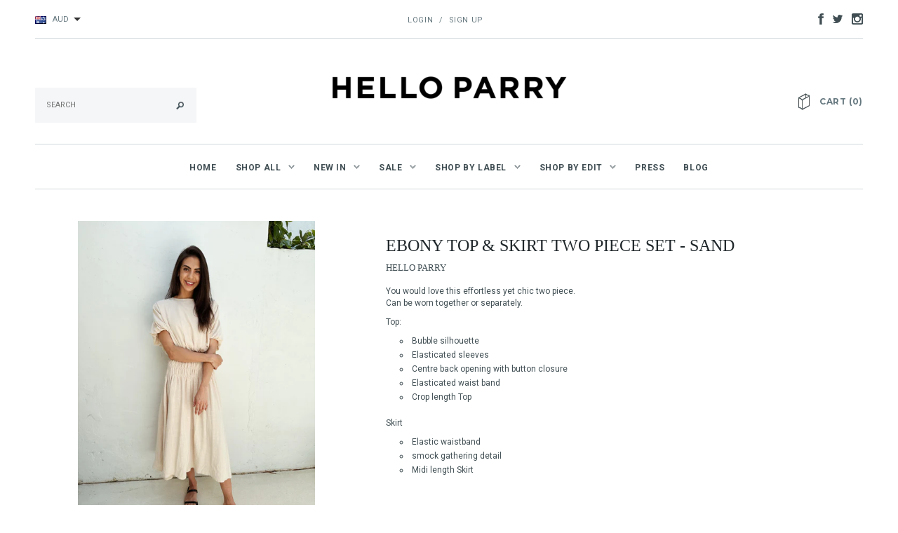

--- FILE ---
content_type: text/html; charset=utf-8
request_url: https://www.helloparry.com/products/ebony-top-skirt-two-piece-set-sand
body_size: 33087
content:
<!doctype html>
<!--[if lt IE 7]><html class="no-js lt-ie9 lt-ie8 lt-ie7" lang="en"> <![endif]-->
<!--[if IE 7]><html class="no-js lt-ie9 lt-ie8" lang="en"> <![endif]-->
<!--[if IE 8]><html class="no-js lt-ie9" lang="en"> <![endif]-->
<!--[if IE 9 ]><html class="ie9 no-js"> <![endif]-->
<!--[if (gt IE 9)|!(IE)]><!--> <html class="no-js"> <!--<![endif]-->
<head>

  <!-- Basic page needs ================================================== -->
  <meta charset="utf-8">

  <!-- Title and description ================================================== -->
  <title>
  EBONY TOP &amp; SKIRT TWO PIECE SET - SAND &ndash; HELLO PARRY
  </title>

  
  <meta name="description" content="You would love this effortless yet chic two piece.Can be worn together or separately. Top: Bubble silhouette Elasticated sleeves Centre back opening with button closure Elasticated waist band Crop length Top  Skirt Elastic waistband  smock gathering detail Midi length Skirt   Colour:  Sand, Cocoa, Blush Size S: (fits A">
  

  <!-- Product meta ================================================== -->
  


  <meta property="og:type" content="product">
  <meta property="og:title" content="EBONY TOP &amp; SKIRT TWO PIECE SET - SAND">
  
  <meta property="og:image" content="http://www.helloparry.com/cdn/shop/products/Ebony-Sand2_grande.jpg?v=1667810546">
  <meta property="og:image:secure_url" content="https://www.helloparry.com/cdn/shop/products/Ebony-Sand2_grande.jpg?v=1667810546">
  
  <meta property="og:image" content="http://www.helloparry.com/cdn/shop/products/EBONYTOP_SKIRTTWOPIECESET-SAND_grande.jpg?v=1667810546">
  <meta property="og:image:secure_url" content="https://www.helloparry.com/cdn/shop/products/EBONYTOP_SKIRTTWOPIECESET-SAND_grande.jpg?v=1667810546">
  
  <meta property="og:image" content="http://www.helloparry.com/cdn/shop/products/Ebony-Sand6_grande.jpg?v=1667810542">
  <meta property="og:image:secure_url" content="https://www.helloparry.com/cdn/shop/products/Ebony-Sand6_grande.jpg?v=1667810542">
  
  <meta property="og:price:amount" content="159.00">
  <meta property="og:price:currency" content="AUD">


  <meta property="og:description" content="You would love this effortless yet chic two piece.Can be worn together or separately. Top: Bubble silhouette Elasticated sleeves Centre back opening with button closure Elasticated waist band Crop length Top  Skirt Elastic waistband  smock gathering detail Midi length Skirt   Colour:  Sand, Cocoa, Blush Size S: (fits A">


  <meta property="og:url" content="https://www.helloparry.com/products/ebony-top-skirt-two-piece-set-sand">
  <meta property="og:site_name" content="HELLO PARRY">
  


  

  <meta name="twitter:card" content="product">
  <meta name="twitter:title" content="EBONY TOP & SKIRT TWO PIECE SET - SAND">
  <meta name="twitter:description" content="You would love this effortless yet chic two piece.Can be worn together or separately.
Top:

Bubble silhouette
Elasticated sleeves
Centre back opening with button closure
Elasticated waist band
Crop length Top 

Skirt

Elastic waistband 
smock gathering detail
Midi length Skirt

 
Colour:  Sand, Cocoa, Blush
Size S: (fits AU 6-8) 
Top
Length 40cm
Chest 26cm (from side to side)
Sleeve 35 cm
Skirt
Length 79cm
Waist 26cm (from side to side)
 
Size:  M (fits (AU 8-10)
Top
Length 41cm
Chest 27cm (from side to side)
Sleeve 36 cm
Skirt
Length 81cm
Waist 27.5cm (from side to side)
Material:  Linen Cotton">
  <meta name="twitter:image" content="https://www.helloparry.com/cdn/shop/products/Ebony-Sand2_medium.jpg?v=1667810546">
  <meta name="twitter:image:width" content="240">
  <meta name="twitter:image:height" content="240">
  <meta name="twitter:label1" content="Price">
  <meta name="twitter:data1" content="$159.00 AUD">
  
  <meta name="twitter:label2" content="Brand">
  <meta name="twitter:data2" content="HELLO PARRY">
  


  <!-- Helpers ================================================== -->
  <link rel="canonical" href="https://www.helloparry.com/products/ebony-top-skirt-two-piece-set-sand">
  <meta name="viewport" content="width=device-width,initial-scale=1">
  
  <!-- Favicon -->
  <link rel="shortcut icon" href="//www.helloparry.com/cdn/shop/t/23/assets/favicon.png?v=150203080969374084451483206618" type="image/x-icon" />
  
  <!-- fonts -->
  
<script type="text/javascript">
  WebFontConfig = {
    google: { families: [ 
      
          'Montserrat:100,200,300,400,500,600,700,800,900'
	  
      
      	
      		,
      	      
        'Roboto:100,200,300,400,500,600,700,800,900'
	  
      
    ] }
  };
  (function() {
    var wf = document.createElement('script');
    wf.src = ('https:' == document.location.protocol ? 'https' : 'http') +
      '://ajax.googleapis.com/ajax/libs/webfont/1/webfont.js';
    wf.type = 'text/javascript';
    wf.async = 'true';
    var s = document.getElementsByTagName('script')[0];
    s.parentNode.insertBefore(wf, s);
  })(); 
</script>

  
  <!-- Styles -->
  <link href="//www.helloparry.com/cdn/shop/t/23/assets/bootstrap.min.css?v=178351801049704848491483206614" rel="stylesheet" type="text/css" media="all" />

<!-- Theme base and media queries -->
<link href="//www.helloparry.com/cdn/shop/t/23/assets/component.css?v=99790038541390229001483206618" rel="stylesheet" type="text/css" media="all" />
<link href="//www.helloparry.com/cdn/shop/t/23/assets/theme-styles.css?v=100664325019210823411483206629" rel="stylesheet" type="text/css" media="all" />
<link href="//www.helloparry.com/cdn/shop/t/23/assets/theme-styles-setting.css?v=127380886465221109251487783428" rel="stylesheet" type="text/css" media="all" />
<link href="//www.helloparry.com/cdn/shop/t/23/assets/responsive.css?v=167037853117021029461483206629" rel="stylesheet" type="text/css" media="all" />
<link href="//www.helloparry.com/cdn/shop/t/23/assets/owl.carousel.css?v=110508842938087914561483206625" rel="stylesheet" type="text/css" media="all" />
<link href="//www.helloparry.com/cdn/shop/t/23/assets/owl.theme.css?v=48750568255790553321483206625" rel="stylesheet" type="text/css" media="all" />
<link href="//www.helloparry.com/cdn/shop/t/23/assets/jcarousel.css?v=108769426025051216271483206622" rel="stylesheet" type="text/css" media="all" />
<link href="//www.helloparry.com/cdn/shop/t/23/assets/selectize.bootstrap3.css?v=48000899443781916391483206625" rel="stylesheet" type="text/css" media="all" />
<link href="//www.helloparry.com/cdn/shop/t/23/assets/jquery.fancybox.css?v=63466834292105058241483206623" rel="stylesheet" type="text/css" media="all" />
<link href="//www.helloparry.com/cdn/shop/t/23/assets/animate.css?v=179303490640245229381483206613" rel="stylesheet" type="text/css" media="all" />
  
  <!-- Scripts -->
  <script src="//ajax.googleapis.com/ajax/libs/jquery/1.8.1/jquery.min.js"></script> 
<script src="//www.helloparry.com/cdn/shop/t/23/assets/jquery-cookie.min.js?v=72365755745404048181483206622" type="text/javascript"></script>
<script src="//www.helloparry.com/cdn/shop/t/23/assets/selectize.min.js?v=74685606144567451161483206625" type="text/javascript"></script>
<script src="//www.helloparry.com/cdn/shop/t/23/assets/jquery.flexslider-min.js?v=61727824838382291461483206623" type="text/javascript"></script>

<script>
  window.ajax_cart = true;
  window.money_format = "${{amount}} AUD";
  window.shop_currency = "AUD";
  window.show_multiple_currencies = true;
  window.loading_url = "//www.helloparry.com/cdn/shop/t/23/assets/loading.gif?v=123278878654280064831483206624"; 
  window.use_color_swatch = true;
  window.product_image_resize = true;
  window.enable_sidebar_multiple_choice = true;
  window.dropdowncart_type = "click";
  window.file_url = "//www.helloparry.com/cdn/shop/files/?748";
  window.asset_url = "";
  window.images_size = {
    is_crop: true,
    ratio_width : 3,
    ratio_height : 4,
  };
</script>  

  <!-- Header hook for plugins ================================================== -->
  <script>window.performance && window.performance.mark && window.performance.mark('shopify.content_for_header.start');</script><meta name="facebook-domain-verification" content="my02f13yxktgtxpah23fe7y86tlo17">
<meta name="facebook-domain-verification" content="7gixiorz2etfpjz28u70z0uwt4ir5a">
<meta id="shopify-digital-wallet" name="shopify-digital-wallet" content="/2791875/digital_wallets/dialog">
<meta name="shopify-checkout-api-token" content="f51ed484c2100dea1c3448ebb9c6ebbd">
<meta id="in-context-paypal-metadata" data-shop-id="2791875" data-venmo-supported="false" data-environment="production" data-locale="en_US" data-paypal-v4="true" data-currency="AUD">
<link rel="alternate" type="application/json+oembed" href="https://www.helloparry.com/products/ebony-top-skirt-two-piece-set-sand.oembed">
<script async="async" src="/checkouts/internal/preloads.js?locale=en-AU"></script>
<link rel="preconnect" href="https://shop.app" crossorigin="anonymous">
<script async="async" src="https://shop.app/checkouts/internal/preloads.js?locale=en-AU&shop_id=2791875" crossorigin="anonymous"></script>
<script id="apple-pay-shop-capabilities" type="application/json">{"shopId":2791875,"countryCode":"AU","currencyCode":"AUD","merchantCapabilities":["supports3DS"],"merchantId":"gid:\/\/shopify\/Shop\/2791875","merchantName":"HELLO PARRY","requiredBillingContactFields":["postalAddress","email","phone"],"requiredShippingContactFields":["postalAddress","email","phone"],"shippingType":"shipping","supportedNetworks":["visa","masterCard","amex","jcb"],"total":{"type":"pending","label":"HELLO PARRY","amount":"1.00"},"shopifyPaymentsEnabled":true,"supportsSubscriptions":true}</script>
<script id="shopify-features" type="application/json">{"accessToken":"f51ed484c2100dea1c3448ebb9c6ebbd","betas":["rich-media-storefront-analytics"],"domain":"www.helloparry.com","predictiveSearch":true,"shopId":2791875,"locale":"en"}</script>
<script>var Shopify = Shopify || {};
Shopify.shop = "helloparry.myshopify.com";
Shopify.locale = "en";
Shopify.currency = {"active":"AUD","rate":"1.0"};
Shopify.country = "AU";
Shopify.theme = {"name":"Copy of avenues-1-1-8 (original)","id":155552709,"schema_name":null,"schema_version":null,"theme_store_id":null,"role":"main"};
Shopify.theme.handle = "null";
Shopify.theme.style = {"id":null,"handle":null};
Shopify.cdnHost = "www.helloparry.com/cdn";
Shopify.routes = Shopify.routes || {};
Shopify.routes.root = "/";</script>
<script type="module">!function(o){(o.Shopify=o.Shopify||{}).modules=!0}(window);</script>
<script>!function(o){function n(){var o=[];function n(){o.push(Array.prototype.slice.apply(arguments))}return n.q=o,n}var t=o.Shopify=o.Shopify||{};t.loadFeatures=n(),t.autoloadFeatures=n()}(window);</script>
<script>
  window.ShopifyPay = window.ShopifyPay || {};
  window.ShopifyPay.apiHost = "shop.app\/pay";
  window.ShopifyPay.redirectState = null;
</script>
<script id="shop-js-analytics" type="application/json">{"pageType":"product"}</script>
<script defer="defer" async type="module" src="//www.helloparry.com/cdn/shopifycloud/shop-js/modules/v2/client.init-shop-cart-sync_IZsNAliE.en.esm.js"></script>
<script defer="defer" async type="module" src="//www.helloparry.com/cdn/shopifycloud/shop-js/modules/v2/chunk.common_0OUaOowp.esm.js"></script>
<script type="module">
  await import("//www.helloparry.com/cdn/shopifycloud/shop-js/modules/v2/client.init-shop-cart-sync_IZsNAliE.en.esm.js");
await import("//www.helloparry.com/cdn/shopifycloud/shop-js/modules/v2/chunk.common_0OUaOowp.esm.js");

  window.Shopify.SignInWithShop?.initShopCartSync?.({"fedCMEnabled":true,"windoidEnabled":true});

</script>
<script>
  window.Shopify = window.Shopify || {};
  if (!window.Shopify.featureAssets) window.Shopify.featureAssets = {};
  window.Shopify.featureAssets['shop-js'] = {"shop-cart-sync":["modules/v2/client.shop-cart-sync_DLOhI_0X.en.esm.js","modules/v2/chunk.common_0OUaOowp.esm.js"],"init-fed-cm":["modules/v2/client.init-fed-cm_C6YtU0w6.en.esm.js","modules/v2/chunk.common_0OUaOowp.esm.js"],"shop-button":["modules/v2/client.shop-button_BCMx7GTG.en.esm.js","modules/v2/chunk.common_0OUaOowp.esm.js"],"shop-cash-offers":["modules/v2/client.shop-cash-offers_BT26qb5j.en.esm.js","modules/v2/chunk.common_0OUaOowp.esm.js","modules/v2/chunk.modal_CGo_dVj3.esm.js"],"init-windoid":["modules/v2/client.init-windoid_B9PkRMql.en.esm.js","modules/v2/chunk.common_0OUaOowp.esm.js"],"init-shop-email-lookup-coordinator":["modules/v2/client.init-shop-email-lookup-coordinator_DZkqjsbU.en.esm.js","modules/v2/chunk.common_0OUaOowp.esm.js"],"shop-toast-manager":["modules/v2/client.shop-toast-manager_Di2EnuM7.en.esm.js","modules/v2/chunk.common_0OUaOowp.esm.js"],"shop-login-button":["modules/v2/client.shop-login-button_BtqW_SIO.en.esm.js","modules/v2/chunk.common_0OUaOowp.esm.js","modules/v2/chunk.modal_CGo_dVj3.esm.js"],"avatar":["modules/v2/client.avatar_BTnouDA3.en.esm.js"],"pay-button":["modules/v2/client.pay-button_CWa-C9R1.en.esm.js","modules/v2/chunk.common_0OUaOowp.esm.js"],"init-shop-cart-sync":["modules/v2/client.init-shop-cart-sync_IZsNAliE.en.esm.js","modules/v2/chunk.common_0OUaOowp.esm.js"],"init-customer-accounts":["modules/v2/client.init-customer-accounts_DenGwJTU.en.esm.js","modules/v2/client.shop-login-button_BtqW_SIO.en.esm.js","modules/v2/chunk.common_0OUaOowp.esm.js","modules/v2/chunk.modal_CGo_dVj3.esm.js"],"init-shop-for-new-customer-accounts":["modules/v2/client.init-shop-for-new-customer-accounts_JdHXxpS9.en.esm.js","modules/v2/client.shop-login-button_BtqW_SIO.en.esm.js","modules/v2/chunk.common_0OUaOowp.esm.js","modules/v2/chunk.modal_CGo_dVj3.esm.js"],"init-customer-accounts-sign-up":["modules/v2/client.init-customer-accounts-sign-up_D6__K_p8.en.esm.js","modules/v2/client.shop-login-button_BtqW_SIO.en.esm.js","modules/v2/chunk.common_0OUaOowp.esm.js","modules/v2/chunk.modal_CGo_dVj3.esm.js"],"checkout-modal":["modules/v2/client.checkout-modal_C_ZQDY6s.en.esm.js","modules/v2/chunk.common_0OUaOowp.esm.js","modules/v2/chunk.modal_CGo_dVj3.esm.js"],"shop-follow-button":["modules/v2/client.shop-follow-button_XetIsj8l.en.esm.js","modules/v2/chunk.common_0OUaOowp.esm.js","modules/v2/chunk.modal_CGo_dVj3.esm.js"],"lead-capture":["modules/v2/client.lead-capture_DvA72MRN.en.esm.js","modules/v2/chunk.common_0OUaOowp.esm.js","modules/v2/chunk.modal_CGo_dVj3.esm.js"],"shop-login":["modules/v2/client.shop-login_ClXNxyh6.en.esm.js","modules/v2/chunk.common_0OUaOowp.esm.js","modules/v2/chunk.modal_CGo_dVj3.esm.js"],"payment-terms":["modules/v2/client.payment-terms_CNlwjfZz.en.esm.js","modules/v2/chunk.common_0OUaOowp.esm.js","modules/v2/chunk.modal_CGo_dVj3.esm.js"]};
</script>
<script>(function() {
  var isLoaded = false;
  function asyncLoad() {
    if (isLoaded) return;
    isLoaded = true;
    var urls = ["https:\/\/chimpstatic.com\/mcjs-connected\/js\/users\/f27f71a3203ae8219e76e66c5\/b3495b87a755bd0fa7063d7a5.js?shop=helloparry.myshopify.com","https:\/\/cdn.hextom.com\/js\/eventpromotionbar.js?shop=helloparry.myshopify.com"];
    for (var i = 0; i < urls.length; i++) {
      var s = document.createElement('script');
      s.type = 'text/javascript';
      s.async = true;
      s.src = urls[i];
      var x = document.getElementsByTagName('script')[0];
      x.parentNode.insertBefore(s, x);
    }
  };
  if(window.attachEvent) {
    window.attachEvent('onload', asyncLoad);
  } else {
    window.addEventListener('load', asyncLoad, false);
  }
})();</script>
<script id="__st">var __st={"a":2791875,"offset":28800,"reqid":"6f67259c-a805-42c6-a575-44dcdd09f653-1768416251","pageurl":"www.helloparry.com\/products\/ebony-top-skirt-two-piece-set-sand","u":"62585dd1f577","p":"product","rtyp":"product","rid":7843339763863};</script>
<script>window.ShopifyPaypalV4VisibilityTracking = true;</script>
<script id="captcha-bootstrap">!function(){'use strict';const t='contact',e='account',n='new_comment',o=[[t,t],['blogs',n],['comments',n],[t,'customer']],c=[[e,'customer_login'],[e,'guest_login'],[e,'recover_customer_password'],[e,'create_customer']],r=t=>t.map((([t,e])=>`form[action*='/${t}']:not([data-nocaptcha='true']) input[name='form_type'][value='${e}']`)).join(','),a=t=>()=>t?[...document.querySelectorAll(t)].map((t=>t.form)):[];function s(){const t=[...o],e=r(t);return a(e)}const i='password',u='form_key',d=['recaptcha-v3-token','g-recaptcha-response','h-captcha-response',i],f=()=>{try{return window.sessionStorage}catch{return}},m='__shopify_v',_=t=>t.elements[u];function p(t,e,n=!1){try{const o=window.sessionStorage,c=JSON.parse(o.getItem(e)),{data:r}=function(t){const{data:e,action:n}=t;return t[m]||n?{data:e,action:n}:{data:t,action:n}}(c);for(const[e,n]of Object.entries(r))t.elements[e]&&(t.elements[e].value=n);n&&o.removeItem(e)}catch(o){console.error('form repopulation failed',{error:o})}}const l='form_type',E='cptcha';function T(t){t.dataset[E]=!0}const w=window,h=w.document,L='Shopify',v='ce_forms',y='captcha';let A=!1;((t,e)=>{const n=(g='f06e6c50-85a8-45c8-87d0-21a2b65856fe',I='https://cdn.shopify.com/shopifycloud/storefront-forms-hcaptcha/ce_storefront_forms_captcha_hcaptcha.v1.5.2.iife.js',D={infoText:'Protected by hCaptcha',privacyText:'Privacy',termsText:'Terms'},(t,e,n)=>{const o=w[L][v],c=o.bindForm;if(c)return c(t,g,e,D).then(n);var r;o.q.push([[t,g,e,D],n]),r=I,A||(h.body.append(Object.assign(h.createElement('script'),{id:'captcha-provider',async:!0,src:r})),A=!0)});var g,I,D;w[L]=w[L]||{},w[L][v]=w[L][v]||{},w[L][v].q=[],w[L][y]=w[L][y]||{},w[L][y].protect=function(t,e){n(t,void 0,e),T(t)},Object.freeze(w[L][y]),function(t,e,n,w,h,L){const[v,y,A,g]=function(t,e,n){const i=e?o:[],u=t?c:[],d=[...i,...u],f=r(d),m=r(i),_=r(d.filter((([t,e])=>n.includes(e))));return[a(f),a(m),a(_),s()]}(w,h,L),I=t=>{const e=t.target;return e instanceof HTMLFormElement?e:e&&e.form},D=t=>v().includes(t);t.addEventListener('submit',(t=>{const e=I(t);if(!e)return;const n=D(e)&&!e.dataset.hcaptchaBound&&!e.dataset.recaptchaBound,o=_(e),c=g().includes(e)&&(!o||!o.value);(n||c)&&t.preventDefault(),c&&!n&&(function(t){try{if(!f())return;!function(t){const e=f();if(!e)return;const n=_(t);if(!n)return;const o=n.value;o&&e.removeItem(o)}(t);const e=Array.from(Array(32),(()=>Math.random().toString(36)[2])).join('');!function(t,e){_(t)||t.append(Object.assign(document.createElement('input'),{type:'hidden',name:u})),t.elements[u].value=e}(t,e),function(t,e){const n=f();if(!n)return;const o=[...t.querySelectorAll(`input[type='${i}']`)].map((({name:t})=>t)),c=[...d,...o],r={};for(const[a,s]of new FormData(t).entries())c.includes(a)||(r[a]=s);n.setItem(e,JSON.stringify({[m]:1,action:t.action,data:r}))}(t,e)}catch(e){console.error('failed to persist form',e)}}(e),e.submit())}));const S=(t,e)=>{t&&!t.dataset[E]&&(n(t,e.some((e=>e===t))),T(t))};for(const o of['focusin','change'])t.addEventListener(o,(t=>{const e=I(t);D(e)&&S(e,y())}));const B=e.get('form_key'),M=e.get(l),P=B&&M;t.addEventListener('DOMContentLoaded',(()=>{const t=y();if(P)for(const e of t)e.elements[l].value===M&&p(e,B);[...new Set([...A(),...v().filter((t=>'true'===t.dataset.shopifyCaptcha))])].forEach((e=>S(e,t)))}))}(h,new URLSearchParams(w.location.search),n,t,e,['guest_login'])})(!0,!0)}();</script>
<script integrity="sha256-4kQ18oKyAcykRKYeNunJcIwy7WH5gtpwJnB7kiuLZ1E=" data-source-attribution="shopify.loadfeatures" defer="defer" src="//www.helloparry.com/cdn/shopifycloud/storefront/assets/storefront/load_feature-a0a9edcb.js" crossorigin="anonymous"></script>
<script crossorigin="anonymous" defer="defer" src="//www.helloparry.com/cdn/shopifycloud/storefront/assets/shopify_pay/storefront-65b4c6d7.js?v=20250812"></script>
<script data-source-attribution="shopify.dynamic_checkout.dynamic.init">var Shopify=Shopify||{};Shopify.PaymentButton=Shopify.PaymentButton||{isStorefrontPortableWallets:!0,init:function(){window.Shopify.PaymentButton.init=function(){};var t=document.createElement("script");t.src="https://www.helloparry.com/cdn/shopifycloud/portable-wallets/latest/portable-wallets.en.js",t.type="module",document.head.appendChild(t)}};
</script>
<script data-source-attribution="shopify.dynamic_checkout.buyer_consent">
  function portableWalletsHideBuyerConsent(e){var t=document.getElementById("shopify-buyer-consent"),n=document.getElementById("shopify-subscription-policy-button");t&&n&&(t.classList.add("hidden"),t.setAttribute("aria-hidden","true"),n.removeEventListener("click",e))}function portableWalletsShowBuyerConsent(e){var t=document.getElementById("shopify-buyer-consent"),n=document.getElementById("shopify-subscription-policy-button");t&&n&&(t.classList.remove("hidden"),t.removeAttribute("aria-hidden"),n.addEventListener("click",e))}window.Shopify?.PaymentButton&&(window.Shopify.PaymentButton.hideBuyerConsent=portableWalletsHideBuyerConsent,window.Shopify.PaymentButton.showBuyerConsent=portableWalletsShowBuyerConsent);
</script>
<script data-source-attribution="shopify.dynamic_checkout.cart.bootstrap">document.addEventListener("DOMContentLoaded",(function(){function t(){return document.querySelector("shopify-accelerated-checkout-cart, shopify-accelerated-checkout")}if(t())Shopify.PaymentButton.init();else{new MutationObserver((function(e,n){t()&&(Shopify.PaymentButton.init(),n.disconnect())})).observe(document.body,{childList:!0,subtree:!0})}}));
</script>
<link id="shopify-accelerated-checkout-styles" rel="stylesheet" media="screen" href="https://www.helloparry.com/cdn/shopifycloud/portable-wallets/latest/accelerated-checkout-backwards-compat.css" crossorigin="anonymous">
<style id="shopify-accelerated-checkout-cart">
        #shopify-buyer-consent {
  margin-top: 1em;
  display: inline-block;
  width: 100%;
}

#shopify-buyer-consent.hidden {
  display: none;
}

#shopify-subscription-policy-button {
  background: none;
  border: none;
  padding: 0;
  text-decoration: underline;
  font-size: inherit;
  cursor: pointer;
}

#shopify-subscription-policy-button::before {
  box-shadow: none;
}

      </style>

<script>window.performance && window.performance.mark && window.performance.mark('shopify.content_for_header.end');</script>

  <!--[if lt IE 9]>
  <script src="//html5shiv.googlecode.com/svn/trunk/html5.js" type="text/javascript"></script>
  <![endif]-->

  
  


  
<!-- Start of Judge.me Core -->
<link rel="dns-prefetch" href="https://cdn.judge.me/">
<script data-cfasync='false' class='jdgm-settings-script'>window.jdgmSettings={"pagination":5,"disable_web_reviews":false,"badge_no_review_text":"No reviews","badge_n_reviews_text":"{{ n }} review/reviews","hide_badge_preview_if_no_reviews":true,"badge_hide_text":false,"enforce_center_preview_badge":false,"widget_title":"Customer Reviews","widget_open_form_text":"Write a review","widget_close_form_text":"Cancel review","widget_refresh_page_text":"Refresh page","widget_summary_text":"Based on {{ number_of_reviews }} review/reviews","widget_no_review_text":"Be the first to write a review","widget_name_field_text":"Display name","widget_verified_name_field_text":"Verified Name (public)","widget_name_placeholder_text":"Display name","widget_required_field_error_text":"This field is required.","widget_email_field_text":"Email address","widget_verified_email_field_text":"Verified Email (private, can not be edited)","widget_email_placeholder_text":"Your email address","widget_email_field_error_text":"Please enter a valid email address.","widget_rating_field_text":"Rating","widget_review_title_field_text":"Review Title","widget_review_title_placeholder_text":"Give your review a title","widget_review_body_field_text":"Review content","widget_review_body_placeholder_text":"Start writing here...","widget_pictures_field_text":"Picture/Video (optional)","widget_submit_review_text":"Submit Review","widget_submit_verified_review_text":"Submit Verified Review","widget_submit_success_msg_with_auto_publish":"Thank you! Please refresh the page in a few moments to see your review. You can remove or edit your review by logging into \u003ca href='https://judge.me/login' target='_blank' rel='nofollow noopener'\u003eJudge.me\u003c/a\u003e","widget_submit_success_msg_no_auto_publish":"Thank you! Your review will be published as soon as it is approved by the shop admin. You can remove or edit your review by logging into \u003ca href='https://judge.me/login' target='_blank' rel='nofollow noopener'\u003eJudge.me\u003c/a\u003e","widget_show_default_reviews_out_of_total_text":"Showing {{ n_reviews_shown }} out of {{ n_reviews }} reviews.","widget_show_all_link_text":"Show all","widget_show_less_link_text":"Show less","widget_author_said_text":"{{ reviewer_name }} said:","widget_days_text":"{{ n }} days ago","widget_weeks_text":"{{ n }} week/weeks ago","widget_months_text":"{{ n }} month/months ago","widget_years_text":"{{ n }} year/years ago","widget_yesterday_text":"Yesterday","widget_today_text":"Today","widget_replied_text":"\u003e\u003e {{ shop_name }} replied:","widget_read_more_text":"Read more","widget_reviewer_name_as_initial":"","widget_rating_filter_color":"#fbcd0a","widget_rating_filter_see_all_text":"See all reviews","widget_sorting_most_recent_text":"Most Recent","widget_sorting_highest_rating_text":"Highest Rating","widget_sorting_lowest_rating_text":"Lowest Rating","widget_sorting_with_pictures_text":"Only Pictures","widget_sorting_most_helpful_text":"Most Helpful","widget_open_question_form_text":"Ask a question","widget_reviews_subtab_text":"Reviews","widget_questions_subtab_text":"Questions","widget_question_label_text":"Question","widget_answer_label_text":"Answer","widget_question_placeholder_text":"Write your question here","widget_submit_question_text":"Submit Question","widget_question_submit_success_text":"Thank you for your question! We will notify you once it gets answered.","verified_badge_text":"Verified","verified_badge_bg_color":"","verified_badge_text_color":"","verified_badge_placement":"left-of-reviewer-name","widget_review_max_height":"","widget_hide_border":false,"widget_social_share":false,"widget_thumb":false,"widget_review_location_show":false,"widget_location_format":"","all_reviews_include_out_of_store_products":true,"all_reviews_out_of_store_text":"(out of store)","all_reviews_pagination":100,"all_reviews_product_name_prefix_text":"about","enable_review_pictures":false,"enable_question_anwser":false,"widget_theme":"default","review_date_format":"mm/dd/yyyy","default_sort_method":"most-recent","widget_product_reviews_subtab_text":"Product Reviews","widget_shop_reviews_subtab_text":"Shop Reviews","widget_other_products_reviews_text":"Reviews for other products","widget_store_reviews_subtab_text":"Store reviews","widget_no_store_reviews_text":"This store hasn't received any reviews yet","widget_web_restriction_product_reviews_text":"This product hasn't received any reviews yet","widget_no_items_text":"No items found","widget_show_more_text":"Show more","widget_write_a_store_review_text":"Write a Store Review","widget_other_languages_heading":"Reviews in Other Languages","widget_translate_review_text":"Translate review to {{ language }}","widget_translating_review_text":"Translating...","widget_show_original_translation_text":"Show original ({{ language }})","widget_translate_review_failed_text":"Review couldn't be translated.","widget_translate_review_retry_text":"Retry","widget_translate_review_try_again_later_text":"Try again later","show_product_url_for_grouped_product":false,"widget_sorting_pictures_first_text":"Pictures First","show_pictures_on_all_rev_page_mobile":false,"show_pictures_on_all_rev_page_desktop":false,"floating_tab_hide_mobile_install_preference":false,"floating_tab_button_name":"★ Reviews","floating_tab_title":"Let customers speak for us","floating_tab_button_color":"","floating_tab_button_background_color":"","floating_tab_url":"","floating_tab_url_enabled":false,"floating_tab_tab_style":"text","all_reviews_text_badge_text":"Customers rate us {{ shop.metafields.judgeme.all_reviews_rating | round: 1 }}/5 based on {{ shop.metafields.judgeme.all_reviews_count }} reviews.","all_reviews_text_badge_text_branded_style":"{{ shop.metafields.judgeme.all_reviews_rating | round: 1 }} out of 5 stars based on {{ shop.metafields.judgeme.all_reviews_count }} reviews","is_all_reviews_text_badge_a_link":false,"show_stars_for_all_reviews_text_badge":false,"all_reviews_text_badge_url":"","all_reviews_text_style":"text","all_reviews_text_color_style":"judgeme_brand_color","all_reviews_text_color":"#108474","all_reviews_text_show_jm_brand":true,"featured_carousel_show_header":true,"featured_carousel_title":"Let customers speak for us","testimonials_carousel_title":"Customers are saying","videos_carousel_title":"Real customer stories","cards_carousel_title":"Customers are saying","featured_carousel_count_text":"from {{ n }} reviews","featured_carousel_add_link_to_all_reviews_page":false,"featured_carousel_url":"","featured_carousel_show_images":true,"featured_carousel_autoslide_interval":5,"featured_carousel_arrows_on_the_sides":false,"featured_carousel_height":250,"featured_carousel_width":80,"featured_carousel_image_size":0,"featured_carousel_image_height":250,"featured_carousel_arrow_color":"#eeeeee","verified_count_badge_style":"vintage","verified_count_badge_orientation":"horizontal","verified_count_badge_color_style":"judgeme_brand_color","verified_count_badge_color":"#108474","is_verified_count_badge_a_link":false,"verified_count_badge_url":"","verified_count_badge_show_jm_brand":true,"widget_rating_preset_default":5,"widget_first_sub_tab":"product-reviews","widget_show_histogram":true,"widget_histogram_use_custom_color":false,"widget_pagination_use_custom_color":false,"widget_star_use_custom_color":false,"widget_verified_badge_use_custom_color":false,"widget_write_review_use_custom_color":false,"picture_reminder_submit_button":"Upload Pictures","enable_review_videos":false,"mute_video_by_default":false,"widget_sorting_videos_first_text":"Videos First","widget_review_pending_text":"Pending","featured_carousel_items_for_large_screen":3,"social_share_options_order":"Facebook,Twitter","remove_microdata_snippet":false,"disable_json_ld":false,"enable_json_ld_products":false,"preview_badge_show_question_text":false,"preview_badge_no_question_text":"No questions","preview_badge_n_question_text":"{{ number_of_questions }} question/questions","qa_badge_show_icon":false,"qa_badge_position":"same-row","remove_judgeme_branding":false,"widget_add_search_bar":false,"widget_search_bar_placeholder":"Search","widget_sorting_verified_only_text":"Verified only","featured_carousel_theme":"default","featured_carousel_show_rating":true,"featured_carousel_show_title":true,"featured_carousel_show_body":true,"featured_carousel_show_date":false,"featured_carousel_show_reviewer":true,"featured_carousel_show_product":false,"featured_carousel_header_background_color":"#108474","featured_carousel_header_text_color":"#ffffff","featured_carousel_name_product_separator":"reviewed","featured_carousel_full_star_background":"#108474","featured_carousel_empty_star_background":"#dadada","featured_carousel_vertical_theme_background":"#f9fafb","featured_carousel_verified_badge_enable":false,"featured_carousel_verified_badge_color":"#108474","featured_carousel_border_style":"round","featured_carousel_review_line_length_limit":3,"featured_carousel_more_reviews_button_text":"Read more reviews","featured_carousel_view_product_button_text":"View product","all_reviews_page_load_reviews_on":"scroll","all_reviews_page_load_more_text":"Load More Reviews","disable_fb_tab_reviews":false,"enable_ajax_cdn_cache":false,"widget_public_name_text":"displayed publicly like","default_reviewer_name":"John Smith","default_reviewer_name_has_non_latin":true,"widget_reviewer_anonymous":"Anonymous","medals_widget_title":"Judge.me Review Medals","medals_widget_background_color":"#f9fafb","medals_widget_position":"footer_all_pages","medals_widget_border_color":"#f9fafb","medals_widget_verified_text_position":"left","medals_widget_use_monochromatic_version":false,"medals_widget_elements_color":"#108474","show_reviewer_avatar":true,"widget_invalid_yt_video_url_error_text":"Not a YouTube video URL","widget_max_length_field_error_text":"Please enter no more than {0} characters.","widget_show_country_flag":false,"widget_show_collected_via_shop_app":true,"widget_verified_by_shop_badge_style":"light","widget_verified_by_shop_text":"Verified by Shop","widget_show_photo_gallery":false,"widget_load_with_code_splitting":true,"widget_ugc_install_preference":false,"widget_ugc_title":"Made by us, Shared by you","widget_ugc_subtitle":"Tag us to see your picture featured in our page","widget_ugc_arrows_color":"#ffffff","widget_ugc_primary_button_text":"Buy Now","widget_ugc_primary_button_background_color":"#108474","widget_ugc_primary_button_text_color":"#ffffff","widget_ugc_primary_button_border_width":"0","widget_ugc_primary_button_border_style":"none","widget_ugc_primary_button_border_color":"#108474","widget_ugc_primary_button_border_radius":"25","widget_ugc_secondary_button_text":"Load More","widget_ugc_secondary_button_background_color":"#ffffff","widget_ugc_secondary_button_text_color":"#108474","widget_ugc_secondary_button_border_width":"2","widget_ugc_secondary_button_border_style":"solid","widget_ugc_secondary_button_border_color":"#108474","widget_ugc_secondary_button_border_radius":"25","widget_ugc_reviews_button_text":"View Reviews","widget_ugc_reviews_button_background_color":"#ffffff","widget_ugc_reviews_button_text_color":"#108474","widget_ugc_reviews_button_border_width":"2","widget_ugc_reviews_button_border_style":"solid","widget_ugc_reviews_button_border_color":"#108474","widget_ugc_reviews_button_border_radius":"25","widget_ugc_reviews_button_link_to":"judgeme-reviews-page","widget_ugc_show_post_date":true,"widget_ugc_max_width":"800","widget_rating_metafield_value_type":true,"widget_primary_color":"#108474","widget_enable_secondary_color":false,"widget_secondary_color":"#edf5f5","widget_summary_average_rating_text":"{{ average_rating }} out of 5","widget_media_grid_title":"Customer photos \u0026 videos","widget_media_grid_see_more_text":"See more","widget_round_style":false,"widget_show_product_medals":true,"widget_verified_by_judgeme_text":"Verified by Judge.me","widget_show_store_medals":true,"widget_verified_by_judgeme_text_in_store_medals":"Verified by Judge.me","widget_media_field_exceed_quantity_message":"Sorry, we can only accept {{ max_media }} for one review.","widget_media_field_exceed_limit_message":"{{ file_name }} is too large, please select a {{ media_type }} less than {{ size_limit }}MB.","widget_review_submitted_text":"Review Submitted!","widget_question_submitted_text":"Question Submitted!","widget_close_form_text_question":"Cancel","widget_write_your_answer_here_text":"Write your answer here","widget_enabled_branded_link":true,"widget_show_collected_by_judgeme":false,"widget_reviewer_name_color":"","widget_write_review_text_color":"","widget_write_review_bg_color":"","widget_collected_by_judgeme_text":"collected by Judge.me","widget_pagination_type":"standard","widget_load_more_text":"Load More","widget_load_more_color":"#108474","widget_full_review_text":"Full Review","widget_read_more_reviews_text":"Read More Reviews","widget_read_questions_text":"Read Questions","widget_questions_and_answers_text":"Questions \u0026 Answers","widget_verified_by_text":"Verified by","widget_verified_text":"Verified","widget_number_of_reviews_text":"{{ number_of_reviews }} reviews","widget_back_button_text":"Back","widget_next_button_text":"Next","widget_custom_forms_filter_button":"Filters","custom_forms_style":"vertical","widget_show_review_information":false,"how_reviews_are_collected":"How reviews are collected?","widget_show_review_keywords":false,"widget_gdpr_statement":"How we use your data: We'll only contact you about the review you left, and only if necessary. By submitting your review, you agree to Judge.me's \u003ca href='https://judge.me/terms' target='_blank' rel='nofollow noopener'\u003eterms\u003c/a\u003e, \u003ca href='https://judge.me/privacy' target='_blank' rel='nofollow noopener'\u003eprivacy\u003c/a\u003e and \u003ca href='https://judge.me/content-policy' target='_blank' rel='nofollow noopener'\u003econtent\u003c/a\u003e policies.","widget_multilingual_sorting_enabled":false,"widget_translate_review_content_enabled":false,"widget_translate_review_content_method":"manual","popup_widget_review_selection":"automatically_with_pictures","popup_widget_round_border_style":true,"popup_widget_show_title":true,"popup_widget_show_body":true,"popup_widget_show_reviewer":false,"popup_widget_show_product":true,"popup_widget_show_pictures":true,"popup_widget_use_review_picture":true,"popup_widget_show_on_home_page":true,"popup_widget_show_on_product_page":true,"popup_widget_show_on_collection_page":true,"popup_widget_show_on_cart_page":true,"popup_widget_position":"bottom_left","popup_widget_first_review_delay":5,"popup_widget_duration":5,"popup_widget_interval":5,"popup_widget_review_count":5,"popup_widget_hide_on_mobile":true,"review_snippet_widget_round_border_style":true,"review_snippet_widget_card_color":"#FFFFFF","review_snippet_widget_slider_arrows_background_color":"#FFFFFF","review_snippet_widget_slider_arrows_color":"#000000","review_snippet_widget_star_color":"#108474","show_product_variant":false,"all_reviews_product_variant_label_text":"Variant: ","widget_show_verified_branding":false,"widget_ai_summary_title":"Customers say","widget_ai_summary_disclaimer":"AI-powered review summary based on recent customer reviews","widget_show_ai_summary":false,"widget_show_ai_summary_bg":false,"widget_show_review_title_input":true,"redirect_reviewers_invited_via_email":"review_widget","request_store_review_after_product_review":false,"request_review_other_products_in_order":false,"review_form_color_scheme":"default","review_form_corner_style":"square","review_form_star_color":{},"review_form_text_color":"#333333","review_form_background_color":"#ffffff","review_form_field_background_color":"#fafafa","review_form_button_color":{},"review_form_button_text_color":"#ffffff","review_form_modal_overlay_color":"#000000","review_content_screen_title_text":"How would you rate this product?","review_content_introduction_text":"We would love it if you would share a bit about your experience.","store_review_form_title_text":"How would you rate this store?","store_review_form_introduction_text":"We would love it if you would share a bit about your experience.","show_review_guidance_text":true,"one_star_review_guidance_text":"Poor","five_star_review_guidance_text":"Great","customer_information_screen_title_text":"About you","customer_information_introduction_text":"Please tell us more about you.","custom_questions_screen_title_text":"Your experience in more detail","custom_questions_introduction_text":"Here are a few questions to help us understand more about your experience.","review_submitted_screen_title_text":"Thanks for your review!","review_submitted_screen_thank_you_text":"We are processing it and it will appear on the store soon.","review_submitted_screen_email_verification_text":"Please confirm your email by clicking the link we just sent you. This helps us keep reviews authentic.","review_submitted_request_store_review_text":"Would you like to share your experience of shopping with us?","review_submitted_review_other_products_text":"Would you like to review these products?","store_review_screen_title_text":"Would you like to share your experience of shopping with us?","store_review_introduction_text":"We value your feedback and use it to improve. Please share any thoughts or suggestions you have.","reviewer_media_screen_title_picture_text":"Share a picture","reviewer_media_introduction_picture_text":"Upload a photo to support your review.","reviewer_media_screen_title_video_text":"Share a video","reviewer_media_introduction_video_text":"Upload a video to support your review.","reviewer_media_screen_title_picture_or_video_text":"Share a picture or video","reviewer_media_introduction_picture_or_video_text":"Upload a photo or video to support your review.","reviewer_media_youtube_url_text":"Paste your Youtube URL here","advanced_settings_next_step_button_text":"Next","advanced_settings_close_review_button_text":"Close","modal_write_review_flow":false,"write_review_flow_required_text":"Required","write_review_flow_privacy_message_text":"We respect your privacy.","write_review_flow_anonymous_text":"Post review as anonymous","write_review_flow_visibility_text":"This won't be visible to other customers.","write_review_flow_multiple_selection_help_text":"Select as many as you like","write_review_flow_single_selection_help_text":"Select one option","write_review_flow_required_field_error_text":"This field is required","write_review_flow_invalid_email_error_text":"Please enter a valid email address","write_review_flow_max_length_error_text":"Max. {{ max_length }} characters.","write_review_flow_media_upload_text":"\u003cb\u003eClick to upload\u003c/b\u003e or drag and drop","write_review_flow_gdpr_statement":"We'll only contact you about your review if necessary. By submitting your review, you agree to our \u003ca href='https://judge.me/terms' target='_blank' rel='nofollow noopener'\u003eterms and conditions\u003c/a\u003e and \u003ca href='https://judge.me/privacy' target='_blank' rel='nofollow noopener'\u003eprivacy policy\u003c/a\u003e.","rating_only_reviews_enabled":false,"show_negative_reviews_help_screen":false,"new_review_flow_help_screen_rating_threshold":3,"negative_review_resolution_screen_title_text":"Tell us more","negative_review_resolution_text":"Your experience matters to us. If there were issues with your purchase, we're here to help. Feel free to reach out to us, we'd love the opportunity to make things right.","negative_review_resolution_button_text":"Contact us","negative_review_resolution_proceed_with_review_text":"Leave a review","negative_review_resolution_subject":"Issue with purchase from {{ shop_name }}.{{ order_name }}","preview_badge_collection_page_install_status":false,"widget_review_custom_css":"","preview_badge_custom_css":"","preview_badge_stars_count":"5-stars","featured_carousel_custom_css":"","floating_tab_custom_css":"","all_reviews_widget_custom_css":"","medals_widget_custom_css":"","verified_badge_custom_css":"","all_reviews_text_custom_css":"","transparency_badges_collected_via_store_invite":false,"transparency_badges_from_another_provider":false,"transparency_badges_collected_from_store_visitor":false,"transparency_badges_collected_by_verified_review_provider":false,"transparency_badges_earned_reward":false,"transparency_badges_collected_via_store_invite_text":"Review collected via store invitation","transparency_badges_from_another_provider_text":"Review collected from another provider","transparency_badges_collected_from_store_visitor_text":"Review collected from a store visitor","transparency_badges_written_in_google_text":"Review written in Google","transparency_badges_written_in_etsy_text":"Review written in Etsy","transparency_badges_written_in_shop_app_text":"Review written in Shop App","transparency_badges_earned_reward_text":"Review earned a reward for future purchase","product_review_widget_per_page":10,"widget_store_review_label_text":"Review about the store","checkout_comment_extension_title_on_product_page":"Customer Comments","checkout_comment_extension_num_latest_comment_show":5,"checkout_comment_extension_format":"name_and_timestamp","checkout_comment_customer_name":"last_initial","checkout_comment_comment_notification":true,"preview_badge_collection_page_install_preference":true,"preview_badge_home_page_install_preference":false,"preview_badge_product_page_install_preference":true,"review_widget_install_preference":"","review_carousel_install_preference":false,"floating_reviews_tab_install_preference":"none","verified_reviews_count_badge_install_preference":false,"all_reviews_text_install_preference":false,"review_widget_best_location":true,"judgeme_medals_install_preference":false,"review_widget_revamp_enabled":false,"review_widget_qna_enabled":false,"review_widget_header_theme":"minimal","review_widget_widget_title_enabled":true,"review_widget_header_text_size":"medium","review_widget_header_text_weight":"regular","review_widget_average_rating_style":"compact","review_widget_bar_chart_enabled":true,"review_widget_bar_chart_type":"numbers","review_widget_bar_chart_style":"standard","review_widget_expanded_media_gallery_enabled":false,"review_widget_reviews_section_theme":"standard","review_widget_image_style":"thumbnails","review_widget_review_image_ratio":"square","review_widget_stars_size":"medium","review_widget_verified_badge":"standard_text","review_widget_review_title_text_size":"medium","review_widget_review_text_size":"medium","review_widget_review_text_length":"medium","review_widget_number_of_columns_desktop":3,"review_widget_carousel_transition_speed":5,"review_widget_custom_questions_answers_display":"always","review_widget_button_text_color":"#FFFFFF","review_widget_text_color":"#000000","review_widget_lighter_text_color":"#7B7B7B","review_widget_corner_styling":"soft","review_widget_review_word_singular":"review","review_widget_review_word_plural":"reviews","review_widget_voting_label":"Helpful?","review_widget_shop_reply_label":"Reply from {{ shop_name }}:","review_widget_filters_title":"Filters","qna_widget_question_word_singular":"Question","qna_widget_question_word_plural":"Questions","qna_widget_answer_reply_label":"Answer from {{ answerer_name }}:","qna_content_screen_title_text":"Ask a question about this product","qna_widget_question_required_field_error_text":"Please enter your question.","qna_widget_flow_gdpr_statement":"We'll only contact you about your question if necessary. By submitting your question, you agree to our \u003ca href='https://judge.me/terms' target='_blank' rel='nofollow noopener'\u003eterms and conditions\u003c/a\u003e and \u003ca href='https://judge.me/privacy' target='_blank' rel='nofollow noopener'\u003eprivacy policy\u003c/a\u003e.","qna_widget_question_submitted_text":"Thanks for your question!","qna_widget_close_form_text_question":"Close","qna_widget_question_submit_success_text":"We’ll notify you by email when your question is answered.","all_reviews_widget_v2025_enabled":false,"all_reviews_widget_v2025_header_theme":"default","all_reviews_widget_v2025_widget_title_enabled":true,"all_reviews_widget_v2025_header_text_size":"medium","all_reviews_widget_v2025_header_text_weight":"regular","all_reviews_widget_v2025_average_rating_style":"compact","all_reviews_widget_v2025_bar_chart_enabled":true,"all_reviews_widget_v2025_bar_chart_type":"numbers","all_reviews_widget_v2025_bar_chart_style":"standard","all_reviews_widget_v2025_expanded_media_gallery_enabled":false,"all_reviews_widget_v2025_show_store_medals":true,"all_reviews_widget_v2025_show_photo_gallery":true,"all_reviews_widget_v2025_show_review_keywords":false,"all_reviews_widget_v2025_show_ai_summary":false,"all_reviews_widget_v2025_show_ai_summary_bg":false,"all_reviews_widget_v2025_add_search_bar":false,"all_reviews_widget_v2025_default_sort_method":"most-recent","all_reviews_widget_v2025_reviews_per_page":10,"all_reviews_widget_v2025_reviews_section_theme":"default","all_reviews_widget_v2025_image_style":"thumbnails","all_reviews_widget_v2025_review_image_ratio":"square","all_reviews_widget_v2025_stars_size":"medium","all_reviews_widget_v2025_verified_badge":"bold_badge","all_reviews_widget_v2025_review_title_text_size":"medium","all_reviews_widget_v2025_review_text_size":"medium","all_reviews_widget_v2025_review_text_length":"medium","all_reviews_widget_v2025_number_of_columns_desktop":3,"all_reviews_widget_v2025_carousel_transition_speed":5,"all_reviews_widget_v2025_custom_questions_answers_display":"always","all_reviews_widget_v2025_show_product_variant":false,"all_reviews_widget_v2025_show_reviewer_avatar":true,"all_reviews_widget_v2025_reviewer_name_as_initial":"","all_reviews_widget_v2025_review_location_show":false,"all_reviews_widget_v2025_location_format":"","all_reviews_widget_v2025_show_country_flag":false,"all_reviews_widget_v2025_verified_by_shop_badge_style":"light","all_reviews_widget_v2025_social_share":false,"all_reviews_widget_v2025_social_share_options_order":"Facebook,Twitter,LinkedIn,Pinterest","all_reviews_widget_v2025_pagination_type":"standard","all_reviews_widget_v2025_button_text_color":"#FFFFFF","all_reviews_widget_v2025_text_color":"#000000","all_reviews_widget_v2025_lighter_text_color":"#7B7B7B","all_reviews_widget_v2025_corner_styling":"soft","all_reviews_widget_v2025_title":"Customer reviews","all_reviews_widget_v2025_ai_summary_title":"Customers say about this store","all_reviews_widget_v2025_no_review_text":"Be the first to write a review","platform":"shopify","branding_url":"https://app.judge.me/reviews/stores/www.helloparry.com","branding_text":"Powered by Judge.me","locale":"en","reply_name":"HELLO PARRY","widget_version":"2.1","footer":true,"autopublish":true,"review_dates":true,"enable_custom_form":false,"shop_use_review_site":true,"shop_locale":"en","enable_multi_locales_translations":false,"show_review_title_input":true,"review_verification_email_status":"always","can_be_branded":true,"reply_name_text":"HELLO PARRY"};</script> <style class='jdgm-settings-style'>.jdgm-xx{left:0}.jdgm-histogram .jdgm-histogram__bar-content{background:#fbcd0a}.jdgm-histogram .jdgm-histogram__bar:after{background:#fbcd0a}.jdgm-prev-badge[data-average-rating='0.00']{display:none !important}.jdgm-author-all-initials{display:none !important}.jdgm-author-last-initial{display:none !important}.jdgm-rev-widg__title{visibility:hidden}.jdgm-rev-widg__summary-text{visibility:hidden}.jdgm-prev-badge__text{visibility:hidden}.jdgm-rev__replier:before{content:'HELLO PARRY'}.jdgm-rev__prod-link-prefix:before{content:'about'}.jdgm-rev__variant-label:before{content:'Variant: '}.jdgm-rev__out-of-store-text:before{content:'(out of store)'}@media only screen and (min-width: 768px){.jdgm-rev__pics .jdgm-rev_all-rev-page-picture-separator,.jdgm-rev__pics .jdgm-rev__product-picture{display:none}}@media only screen and (max-width: 768px){.jdgm-rev__pics .jdgm-rev_all-rev-page-picture-separator,.jdgm-rev__pics .jdgm-rev__product-picture{display:none}}.jdgm-preview-badge[data-template="index"]{display:none !important}.jdgm-verified-count-badget[data-from-snippet="true"]{display:none !important}.jdgm-carousel-wrapper[data-from-snippet="true"]{display:none !important}.jdgm-all-reviews-text[data-from-snippet="true"]{display:none !important}.jdgm-medals-section[data-from-snippet="true"]{display:none !important}.jdgm-ugc-media-wrapper[data-from-snippet="true"]{display:none !important}.jdgm-rev__transparency-badge[data-badge-type="review_collected_via_store_invitation"]{display:none !important}.jdgm-rev__transparency-badge[data-badge-type="review_collected_from_another_provider"]{display:none !important}.jdgm-rev__transparency-badge[data-badge-type="review_collected_from_store_visitor"]{display:none !important}.jdgm-rev__transparency-badge[data-badge-type="review_written_in_etsy"]{display:none !important}.jdgm-rev__transparency-badge[data-badge-type="review_written_in_google_business"]{display:none !important}.jdgm-rev__transparency-badge[data-badge-type="review_written_in_shop_app"]{display:none !important}.jdgm-rev__transparency-badge[data-badge-type="review_earned_for_future_purchase"]{display:none !important}
</style> <style class='jdgm-settings-style'></style>

  
  
  
  <style class='jdgm-miracle-styles'>
  @-webkit-keyframes jdgm-spin{0%{-webkit-transform:rotate(0deg);-ms-transform:rotate(0deg);transform:rotate(0deg)}100%{-webkit-transform:rotate(359deg);-ms-transform:rotate(359deg);transform:rotate(359deg)}}@keyframes jdgm-spin{0%{-webkit-transform:rotate(0deg);-ms-transform:rotate(0deg);transform:rotate(0deg)}100%{-webkit-transform:rotate(359deg);-ms-transform:rotate(359deg);transform:rotate(359deg)}}@font-face{font-family:'JudgemeStar';src:url("[data-uri]") format("woff");font-weight:normal;font-style:normal}.jdgm-star{font-family:'JudgemeStar';display:inline !important;text-decoration:none !important;padding:0 4px 0 0 !important;margin:0 !important;font-weight:bold;opacity:1;-webkit-font-smoothing:antialiased;-moz-osx-font-smoothing:grayscale}.jdgm-star:hover{opacity:1}.jdgm-star:last-of-type{padding:0 !important}.jdgm-star.jdgm--on:before{content:"\e000"}.jdgm-star.jdgm--off:before{content:"\e001"}.jdgm-star.jdgm--half:before{content:"\e002"}.jdgm-widget *{margin:0;line-height:1.4;-webkit-box-sizing:border-box;-moz-box-sizing:border-box;box-sizing:border-box;-webkit-overflow-scrolling:touch}.jdgm-hidden{display:none !important;visibility:hidden !important}.jdgm-temp-hidden{display:none}.jdgm-spinner{width:40px;height:40px;margin:auto;border-radius:50%;border-top:2px solid #eee;border-right:2px solid #eee;border-bottom:2px solid #eee;border-left:2px solid #ccc;-webkit-animation:jdgm-spin 0.8s infinite linear;animation:jdgm-spin 0.8s infinite linear}.jdgm-prev-badge{display:block !important}

</style>


  
  
   


<script data-cfasync='false' class='jdgm-script'>
!function(e){window.jdgm=window.jdgm||{},jdgm.CDN_HOST="https://cdn.judge.me/",
jdgm.docReady=function(d){(e.attachEvent?"complete"===e.readyState:"loading"!==e.readyState)?
setTimeout(d,0):e.addEventListener("DOMContentLoaded",d)},jdgm.loadCSS=function(d,t,o,s){
!o&&jdgm.loadCSS.requestedUrls.indexOf(d)>=0||(jdgm.loadCSS.requestedUrls.push(d),
(s=e.createElement("link")).rel="stylesheet",s.class="jdgm-stylesheet",s.media="nope!",
s.href=d,s.onload=function(){this.media="all",t&&setTimeout(t)},e.body.appendChild(s))},
jdgm.loadCSS.requestedUrls=[],jdgm.docReady(function(){(window.jdgmLoadCSS||e.querySelectorAll(
".jdgm-widget, .jdgm-all-reviews-page").length>0)&&(jdgmSettings.widget_load_with_code_splitting?
parseFloat(jdgmSettings.widget_version)>=3?jdgm.loadCSS(jdgm.CDN_HOST+"widget_v3/base.css"):
jdgm.loadCSS(jdgm.CDN_HOST+"widget/base.css"):jdgm.loadCSS(jdgm.CDN_HOST+"shopify_v2.css"))})}(document);
</script>
<script async data-cfasync="false" type="text/javascript" src="https://cdn.judge.me/loader.js"></script>

<noscript><link rel="stylesheet" type="text/css" media="all" href="https://cdn.judge.me/shopify_v2.css"></noscript>
<!-- End of Judge.me Core -->


<!-- BEGIN app block: shopify://apps/judge-me-reviews/blocks/judgeme_core/61ccd3b1-a9f2-4160-9fe9-4fec8413e5d8 --><!-- Start of Judge.me Core -->






<link rel="dns-prefetch" href="https://cdnwidget.judge.me">
<link rel="dns-prefetch" href="https://cdn.judge.me">
<link rel="dns-prefetch" href="https://cdn1.judge.me">
<link rel="dns-prefetch" href="https://api.judge.me">

<script data-cfasync='false' class='jdgm-settings-script'>window.jdgmSettings={"pagination":5,"disable_web_reviews":false,"badge_no_review_text":"No reviews","badge_n_reviews_text":"{{ n }} review/reviews","hide_badge_preview_if_no_reviews":true,"badge_hide_text":false,"enforce_center_preview_badge":false,"widget_title":"Customer Reviews","widget_open_form_text":"Write a review","widget_close_form_text":"Cancel review","widget_refresh_page_text":"Refresh page","widget_summary_text":"Based on {{ number_of_reviews }} review/reviews","widget_no_review_text":"Be the first to write a review","widget_name_field_text":"Display name","widget_verified_name_field_text":"Verified Name (public)","widget_name_placeholder_text":"Display name","widget_required_field_error_text":"This field is required.","widget_email_field_text":"Email address","widget_verified_email_field_text":"Verified Email (private, can not be edited)","widget_email_placeholder_text":"Your email address","widget_email_field_error_text":"Please enter a valid email address.","widget_rating_field_text":"Rating","widget_review_title_field_text":"Review Title","widget_review_title_placeholder_text":"Give your review a title","widget_review_body_field_text":"Review content","widget_review_body_placeholder_text":"Start writing here...","widget_pictures_field_text":"Picture/Video (optional)","widget_submit_review_text":"Submit Review","widget_submit_verified_review_text":"Submit Verified Review","widget_submit_success_msg_with_auto_publish":"Thank you! Please refresh the page in a few moments to see your review. You can remove or edit your review by logging into \u003ca href='https://judge.me/login' target='_blank' rel='nofollow noopener'\u003eJudge.me\u003c/a\u003e","widget_submit_success_msg_no_auto_publish":"Thank you! Your review will be published as soon as it is approved by the shop admin. You can remove or edit your review by logging into \u003ca href='https://judge.me/login' target='_blank' rel='nofollow noopener'\u003eJudge.me\u003c/a\u003e","widget_show_default_reviews_out_of_total_text":"Showing {{ n_reviews_shown }} out of {{ n_reviews }} reviews.","widget_show_all_link_text":"Show all","widget_show_less_link_text":"Show less","widget_author_said_text":"{{ reviewer_name }} said:","widget_days_text":"{{ n }} days ago","widget_weeks_text":"{{ n }} week/weeks ago","widget_months_text":"{{ n }} month/months ago","widget_years_text":"{{ n }} year/years ago","widget_yesterday_text":"Yesterday","widget_today_text":"Today","widget_replied_text":"\u003e\u003e {{ shop_name }} replied:","widget_read_more_text":"Read more","widget_reviewer_name_as_initial":"","widget_rating_filter_color":"#fbcd0a","widget_rating_filter_see_all_text":"See all reviews","widget_sorting_most_recent_text":"Most Recent","widget_sorting_highest_rating_text":"Highest Rating","widget_sorting_lowest_rating_text":"Lowest Rating","widget_sorting_with_pictures_text":"Only Pictures","widget_sorting_most_helpful_text":"Most Helpful","widget_open_question_form_text":"Ask a question","widget_reviews_subtab_text":"Reviews","widget_questions_subtab_text":"Questions","widget_question_label_text":"Question","widget_answer_label_text":"Answer","widget_question_placeholder_text":"Write your question here","widget_submit_question_text":"Submit Question","widget_question_submit_success_text":"Thank you for your question! We will notify you once it gets answered.","verified_badge_text":"Verified","verified_badge_bg_color":"","verified_badge_text_color":"","verified_badge_placement":"left-of-reviewer-name","widget_review_max_height":"","widget_hide_border":false,"widget_social_share":false,"widget_thumb":false,"widget_review_location_show":false,"widget_location_format":"","all_reviews_include_out_of_store_products":true,"all_reviews_out_of_store_text":"(out of store)","all_reviews_pagination":100,"all_reviews_product_name_prefix_text":"about","enable_review_pictures":false,"enable_question_anwser":false,"widget_theme":"default","review_date_format":"mm/dd/yyyy","default_sort_method":"most-recent","widget_product_reviews_subtab_text":"Product Reviews","widget_shop_reviews_subtab_text":"Shop Reviews","widget_other_products_reviews_text":"Reviews for other products","widget_store_reviews_subtab_text":"Store reviews","widget_no_store_reviews_text":"This store hasn't received any reviews yet","widget_web_restriction_product_reviews_text":"This product hasn't received any reviews yet","widget_no_items_text":"No items found","widget_show_more_text":"Show more","widget_write_a_store_review_text":"Write a Store Review","widget_other_languages_heading":"Reviews in Other Languages","widget_translate_review_text":"Translate review to {{ language }}","widget_translating_review_text":"Translating...","widget_show_original_translation_text":"Show original ({{ language }})","widget_translate_review_failed_text":"Review couldn't be translated.","widget_translate_review_retry_text":"Retry","widget_translate_review_try_again_later_text":"Try again later","show_product_url_for_grouped_product":false,"widget_sorting_pictures_first_text":"Pictures First","show_pictures_on_all_rev_page_mobile":false,"show_pictures_on_all_rev_page_desktop":false,"floating_tab_hide_mobile_install_preference":false,"floating_tab_button_name":"★ Reviews","floating_tab_title":"Let customers speak for us","floating_tab_button_color":"","floating_tab_button_background_color":"","floating_tab_url":"","floating_tab_url_enabled":false,"floating_tab_tab_style":"text","all_reviews_text_badge_text":"Customers rate us {{ shop.metafields.judgeme.all_reviews_rating | round: 1 }}/5 based on {{ shop.metafields.judgeme.all_reviews_count }} reviews.","all_reviews_text_badge_text_branded_style":"{{ shop.metafields.judgeme.all_reviews_rating | round: 1 }} out of 5 stars based on {{ shop.metafields.judgeme.all_reviews_count }} reviews","is_all_reviews_text_badge_a_link":false,"show_stars_for_all_reviews_text_badge":false,"all_reviews_text_badge_url":"","all_reviews_text_style":"text","all_reviews_text_color_style":"judgeme_brand_color","all_reviews_text_color":"#108474","all_reviews_text_show_jm_brand":true,"featured_carousel_show_header":true,"featured_carousel_title":"Let customers speak for us","testimonials_carousel_title":"Customers are saying","videos_carousel_title":"Real customer stories","cards_carousel_title":"Customers are saying","featured_carousel_count_text":"from {{ n }} reviews","featured_carousel_add_link_to_all_reviews_page":false,"featured_carousel_url":"","featured_carousel_show_images":true,"featured_carousel_autoslide_interval":5,"featured_carousel_arrows_on_the_sides":false,"featured_carousel_height":250,"featured_carousel_width":80,"featured_carousel_image_size":0,"featured_carousel_image_height":250,"featured_carousel_arrow_color":"#eeeeee","verified_count_badge_style":"vintage","verified_count_badge_orientation":"horizontal","verified_count_badge_color_style":"judgeme_brand_color","verified_count_badge_color":"#108474","is_verified_count_badge_a_link":false,"verified_count_badge_url":"","verified_count_badge_show_jm_brand":true,"widget_rating_preset_default":5,"widget_first_sub_tab":"product-reviews","widget_show_histogram":true,"widget_histogram_use_custom_color":false,"widget_pagination_use_custom_color":false,"widget_star_use_custom_color":false,"widget_verified_badge_use_custom_color":false,"widget_write_review_use_custom_color":false,"picture_reminder_submit_button":"Upload Pictures","enable_review_videos":false,"mute_video_by_default":false,"widget_sorting_videos_first_text":"Videos First","widget_review_pending_text":"Pending","featured_carousel_items_for_large_screen":3,"social_share_options_order":"Facebook,Twitter","remove_microdata_snippet":false,"disable_json_ld":false,"enable_json_ld_products":false,"preview_badge_show_question_text":false,"preview_badge_no_question_text":"No questions","preview_badge_n_question_text":"{{ number_of_questions }} question/questions","qa_badge_show_icon":false,"qa_badge_position":"same-row","remove_judgeme_branding":false,"widget_add_search_bar":false,"widget_search_bar_placeholder":"Search","widget_sorting_verified_only_text":"Verified only","featured_carousel_theme":"default","featured_carousel_show_rating":true,"featured_carousel_show_title":true,"featured_carousel_show_body":true,"featured_carousel_show_date":false,"featured_carousel_show_reviewer":true,"featured_carousel_show_product":false,"featured_carousel_header_background_color":"#108474","featured_carousel_header_text_color":"#ffffff","featured_carousel_name_product_separator":"reviewed","featured_carousel_full_star_background":"#108474","featured_carousel_empty_star_background":"#dadada","featured_carousel_vertical_theme_background":"#f9fafb","featured_carousel_verified_badge_enable":false,"featured_carousel_verified_badge_color":"#108474","featured_carousel_border_style":"round","featured_carousel_review_line_length_limit":3,"featured_carousel_more_reviews_button_text":"Read more reviews","featured_carousel_view_product_button_text":"View product","all_reviews_page_load_reviews_on":"scroll","all_reviews_page_load_more_text":"Load More Reviews","disable_fb_tab_reviews":false,"enable_ajax_cdn_cache":false,"widget_public_name_text":"displayed publicly like","default_reviewer_name":"John Smith","default_reviewer_name_has_non_latin":true,"widget_reviewer_anonymous":"Anonymous","medals_widget_title":"Judge.me Review Medals","medals_widget_background_color":"#f9fafb","medals_widget_position":"footer_all_pages","medals_widget_border_color":"#f9fafb","medals_widget_verified_text_position":"left","medals_widget_use_monochromatic_version":false,"medals_widget_elements_color":"#108474","show_reviewer_avatar":true,"widget_invalid_yt_video_url_error_text":"Not a YouTube video URL","widget_max_length_field_error_text":"Please enter no more than {0} characters.","widget_show_country_flag":false,"widget_show_collected_via_shop_app":true,"widget_verified_by_shop_badge_style":"light","widget_verified_by_shop_text":"Verified by Shop","widget_show_photo_gallery":false,"widget_load_with_code_splitting":true,"widget_ugc_install_preference":false,"widget_ugc_title":"Made by us, Shared by you","widget_ugc_subtitle":"Tag us to see your picture featured in our page","widget_ugc_arrows_color":"#ffffff","widget_ugc_primary_button_text":"Buy Now","widget_ugc_primary_button_background_color":"#108474","widget_ugc_primary_button_text_color":"#ffffff","widget_ugc_primary_button_border_width":"0","widget_ugc_primary_button_border_style":"none","widget_ugc_primary_button_border_color":"#108474","widget_ugc_primary_button_border_radius":"25","widget_ugc_secondary_button_text":"Load More","widget_ugc_secondary_button_background_color":"#ffffff","widget_ugc_secondary_button_text_color":"#108474","widget_ugc_secondary_button_border_width":"2","widget_ugc_secondary_button_border_style":"solid","widget_ugc_secondary_button_border_color":"#108474","widget_ugc_secondary_button_border_radius":"25","widget_ugc_reviews_button_text":"View Reviews","widget_ugc_reviews_button_background_color":"#ffffff","widget_ugc_reviews_button_text_color":"#108474","widget_ugc_reviews_button_border_width":"2","widget_ugc_reviews_button_border_style":"solid","widget_ugc_reviews_button_border_color":"#108474","widget_ugc_reviews_button_border_radius":"25","widget_ugc_reviews_button_link_to":"judgeme-reviews-page","widget_ugc_show_post_date":true,"widget_ugc_max_width":"800","widget_rating_metafield_value_type":true,"widget_primary_color":"#108474","widget_enable_secondary_color":false,"widget_secondary_color":"#edf5f5","widget_summary_average_rating_text":"{{ average_rating }} out of 5","widget_media_grid_title":"Customer photos \u0026 videos","widget_media_grid_see_more_text":"See more","widget_round_style":false,"widget_show_product_medals":true,"widget_verified_by_judgeme_text":"Verified by Judge.me","widget_show_store_medals":true,"widget_verified_by_judgeme_text_in_store_medals":"Verified by Judge.me","widget_media_field_exceed_quantity_message":"Sorry, we can only accept {{ max_media }} for one review.","widget_media_field_exceed_limit_message":"{{ file_name }} is too large, please select a {{ media_type }} less than {{ size_limit }}MB.","widget_review_submitted_text":"Review Submitted!","widget_question_submitted_text":"Question Submitted!","widget_close_form_text_question":"Cancel","widget_write_your_answer_here_text":"Write your answer here","widget_enabled_branded_link":true,"widget_show_collected_by_judgeme":false,"widget_reviewer_name_color":"","widget_write_review_text_color":"","widget_write_review_bg_color":"","widget_collected_by_judgeme_text":"collected by Judge.me","widget_pagination_type":"standard","widget_load_more_text":"Load More","widget_load_more_color":"#108474","widget_full_review_text":"Full Review","widget_read_more_reviews_text":"Read More Reviews","widget_read_questions_text":"Read Questions","widget_questions_and_answers_text":"Questions \u0026 Answers","widget_verified_by_text":"Verified by","widget_verified_text":"Verified","widget_number_of_reviews_text":"{{ number_of_reviews }} reviews","widget_back_button_text":"Back","widget_next_button_text":"Next","widget_custom_forms_filter_button":"Filters","custom_forms_style":"vertical","widget_show_review_information":false,"how_reviews_are_collected":"How reviews are collected?","widget_show_review_keywords":false,"widget_gdpr_statement":"How we use your data: We'll only contact you about the review you left, and only if necessary. By submitting your review, you agree to Judge.me's \u003ca href='https://judge.me/terms' target='_blank' rel='nofollow noopener'\u003eterms\u003c/a\u003e, \u003ca href='https://judge.me/privacy' target='_blank' rel='nofollow noopener'\u003eprivacy\u003c/a\u003e and \u003ca href='https://judge.me/content-policy' target='_blank' rel='nofollow noopener'\u003econtent\u003c/a\u003e policies.","widget_multilingual_sorting_enabled":false,"widget_translate_review_content_enabled":false,"widget_translate_review_content_method":"manual","popup_widget_review_selection":"automatically_with_pictures","popup_widget_round_border_style":true,"popup_widget_show_title":true,"popup_widget_show_body":true,"popup_widget_show_reviewer":false,"popup_widget_show_product":true,"popup_widget_show_pictures":true,"popup_widget_use_review_picture":true,"popup_widget_show_on_home_page":true,"popup_widget_show_on_product_page":true,"popup_widget_show_on_collection_page":true,"popup_widget_show_on_cart_page":true,"popup_widget_position":"bottom_left","popup_widget_first_review_delay":5,"popup_widget_duration":5,"popup_widget_interval":5,"popup_widget_review_count":5,"popup_widget_hide_on_mobile":true,"review_snippet_widget_round_border_style":true,"review_snippet_widget_card_color":"#FFFFFF","review_snippet_widget_slider_arrows_background_color":"#FFFFFF","review_snippet_widget_slider_arrows_color":"#000000","review_snippet_widget_star_color":"#108474","show_product_variant":false,"all_reviews_product_variant_label_text":"Variant: ","widget_show_verified_branding":false,"widget_ai_summary_title":"Customers say","widget_ai_summary_disclaimer":"AI-powered review summary based on recent customer reviews","widget_show_ai_summary":false,"widget_show_ai_summary_bg":false,"widget_show_review_title_input":true,"redirect_reviewers_invited_via_email":"review_widget","request_store_review_after_product_review":false,"request_review_other_products_in_order":false,"review_form_color_scheme":"default","review_form_corner_style":"square","review_form_star_color":{},"review_form_text_color":"#333333","review_form_background_color":"#ffffff","review_form_field_background_color":"#fafafa","review_form_button_color":{},"review_form_button_text_color":"#ffffff","review_form_modal_overlay_color":"#000000","review_content_screen_title_text":"How would you rate this product?","review_content_introduction_text":"We would love it if you would share a bit about your experience.","store_review_form_title_text":"How would you rate this store?","store_review_form_introduction_text":"We would love it if you would share a bit about your experience.","show_review_guidance_text":true,"one_star_review_guidance_text":"Poor","five_star_review_guidance_text":"Great","customer_information_screen_title_text":"About you","customer_information_introduction_text":"Please tell us more about you.","custom_questions_screen_title_text":"Your experience in more detail","custom_questions_introduction_text":"Here are a few questions to help us understand more about your experience.","review_submitted_screen_title_text":"Thanks for your review!","review_submitted_screen_thank_you_text":"We are processing it and it will appear on the store soon.","review_submitted_screen_email_verification_text":"Please confirm your email by clicking the link we just sent you. This helps us keep reviews authentic.","review_submitted_request_store_review_text":"Would you like to share your experience of shopping with us?","review_submitted_review_other_products_text":"Would you like to review these products?","store_review_screen_title_text":"Would you like to share your experience of shopping with us?","store_review_introduction_text":"We value your feedback and use it to improve. Please share any thoughts or suggestions you have.","reviewer_media_screen_title_picture_text":"Share a picture","reviewer_media_introduction_picture_text":"Upload a photo to support your review.","reviewer_media_screen_title_video_text":"Share a video","reviewer_media_introduction_video_text":"Upload a video to support your review.","reviewer_media_screen_title_picture_or_video_text":"Share a picture or video","reviewer_media_introduction_picture_or_video_text":"Upload a photo or video to support your review.","reviewer_media_youtube_url_text":"Paste your Youtube URL here","advanced_settings_next_step_button_text":"Next","advanced_settings_close_review_button_text":"Close","modal_write_review_flow":false,"write_review_flow_required_text":"Required","write_review_flow_privacy_message_text":"We respect your privacy.","write_review_flow_anonymous_text":"Post review as anonymous","write_review_flow_visibility_text":"This won't be visible to other customers.","write_review_flow_multiple_selection_help_text":"Select as many as you like","write_review_flow_single_selection_help_text":"Select one option","write_review_flow_required_field_error_text":"This field is required","write_review_flow_invalid_email_error_text":"Please enter a valid email address","write_review_flow_max_length_error_text":"Max. {{ max_length }} characters.","write_review_flow_media_upload_text":"\u003cb\u003eClick to upload\u003c/b\u003e or drag and drop","write_review_flow_gdpr_statement":"We'll only contact you about your review if necessary. By submitting your review, you agree to our \u003ca href='https://judge.me/terms' target='_blank' rel='nofollow noopener'\u003eterms and conditions\u003c/a\u003e and \u003ca href='https://judge.me/privacy' target='_blank' rel='nofollow noopener'\u003eprivacy policy\u003c/a\u003e.","rating_only_reviews_enabled":false,"show_negative_reviews_help_screen":false,"new_review_flow_help_screen_rating_threshold":3,"negative_review_resolution_screen_title_text":"Tell us more","negative_review_resolution_text":"Your experience matters to us. If there were issues with your purchase, we're here to help. Feel free to reach out to us, we'd love the opportunity to make things right.","negative_review_resolution_button_text":"Contact us","negative_review_resolution_proceed_with_review_text":"Leave a review","negative_review_resolution_subject":"Issue with purchase from {{ shop_name }}.{{ order_name }}","preview_badge_collection_page_install_status":false,"widget_review_custom_css":"","preview_badge_custom_css":"","preview_badge_stars_count":"5-stars","featured_carousel_custom_css":"","floating_tab_custom_css":"","all_reviews_widget_custom_css":"","medals_widget_custom_css":"","verified_badge_custom_css":"","all_reviews_text_custom_css":"","transparency_badges_collected_via_store_invite":false,"transparency_badges_from_another_provider":false,"transparency_badges_collected_from_store_visitor":false,"transparency_badges_collected_by_verified_review_provider":false,"transparency_badges_earned_reward":false,"transparency_badges_collected_via_store_invite_text":"Review collected via store invitation","transparency_badges_from_another_provider_text":"Review collected from another provider","transparency_badges_collected_from_store_visitor_text":"Review collected from a store visitor","transparency_badges_written_in_google_text":"Review written in Google","transparency_badges_written_in_etsy_text":"Review written in Etsy","transparency_badges_written_in_shop_app_text":"Review written in Shop App","transparency_badges_earned_reward_text":"Review earned a reward for future purchase","product_review_widget_per_page":10,"widget_store_review_label_text":"Review about the store","checkout_comment_extension_title_on_product_page":"Customer Comments","checkout_comment_extension_num_latest_comment_show":5,"checkout_comment_extension_format":"name_and_timestamp","checkout_comment_customer_name":"last_initial","checkout_comment_comment_notification":true,"preview_badge_collection_page_install_preference":true,"preview_badge_home_page_install_preference":false,"preview_badge_product_page_install_preference":true,"review_widget_install_preference":"","review_carousel_install_preference":false,"floating_reviews_tab_install_preference":"none","verified_reviews_count_badge_install_preference":false,"all_reviews_text_install_preference":false,"review_widget_best_location":true,"judgeme_medals_install_preference":false,"review_widget_revamp_enabled":false,"review_widget_qna_enabled":false,"review_widget_header_theme":"minimal","review_widget_widget_title_enabled":true,"review_widget_header_text_size":"medium","review_widget_header_text_weight":"regular","review_widget_average_rating_style":"compact","review_widget_bar_chart_enabled":true,"review_widget_bar_chart_type":"numbers","review_widget_bar_chart_style":"standard","review_widget_expanded_media_gallery_enabled":false,"review_widget_reviews_section_theme":"standard","review_widget_image_style":"thumbnails","review_widget_review_image_ratio":"square","review_widget_stars_size":"medium","review_widget_verified_badge":"standard_text","review_widget_review_title_text_size":"medium","review_widget_review_text_size":"medium","review_widget_review_text_length":"medium","review_widget_number_of_columns_desktop":3,"review_widget_carousel_transition_speed":5,"review_widget_custom_questions_answers_display":"always","review_widget_button_text_color":"#FFFFFF","review_widget_text_color":"#000000","review_widget_lighter_text_color":"#7B7B7B","review_widget_corner_styling":"soft","review_widget_review_word_singular":"review","review_widget_review_word_plural":"reviews","review_widget_voting_label":"Helpful?","review_widget_shop_reply_label":"Reply from {{ shop_name }}:","review_widget_filters_title":"Filters","qna_widget_question_word_singular":"Question","qna_widget_question_word_plural":"Questions","qna_widget_answer_reply_label":"Answer from {{ answerer_name }}:","qna_content_screen_title_text":"Ask a question about this product","qna_widget_question_required_field_error_text":"Please enter your question.","qna_widget_flow_gdpr_statement":"We'll only contact you about your question if necessary. By submitting your question, you agree to our \u003ca href='https://judge.me/terms' target='_blank' rel='nofollow noopener'\u003eterms and conditions\u003c/a\u003e and \u003ca href='https://judge.me/privacy' target='_blank' rel='nofollow noopener'\u003eprivacy policy\u003c/a\u003e.","qna_widget_question_submitted_text":"Thanks for your question!","qna_widget_close_form_text_question":"Close","qna_widget_question_submit_success_text":"We’ll notify you by email when your question is answered.","all_reviews_widget_v2025_enabled":false,"all_reviews_widget_v2025_header_theme":"default","all_reviews_widget_v2025_widget_title_enabled":true,"all_reviews_widget_v2025_header_text_size":"medium","all_reviews_widget_v2025_header_text_weight":"regular","all_reviews_widget_v2025_average_rating_style":"compact","all_reviews_widget_v2025_bar_chart_enabled":true,"all_reviews_widget_v2025_bar_chart_type":"numbers","all_reviews_widget_v2025_bar_chart_style":"standard","all_reviews_widget_v2025_expanded_media_gallery_enabled":false,"all_reviews_widget_v2025_show_store_medals":true,"all_reviews_widget_v2025_show_photo_gallery":true,"all_reviews_widget_v2025_show_review_keywords":false,"all_reviews_widget_v2025_show_ai_summary":false,"all_reviews_widget_v2025_show_ai_summary_bg":false,"all_reviews_widget_v2025_add_search_bar":false,"all_reviews_widget_v2025_default_sort_method":"most-recent","all_reviews_widget_v2025_reviews_per_page":10,"all_reviews_widget_v2025_reviews_section_theme":"default","all_reviews_widget_v2025_image_style":"thumbnails","all_reviews_widget_v2025_review_image_ratio":"square","all_reviews_widget_v2025_stars_size":"medium","all_reviews_widget_v2025_verified_badge":"bold_badge","all_reviews_widget_v2025_review_title_text_size":"medium","all_reviews_widget_v2025_review_text_size":"medium","all_reviews_widget_v2025_review_text_length":"medium","all_reviews_widget_v2025_number_of_columns_desktop":3,"all_reviews_widget_v2025_carousel_transition_speed":5,"all_reviews_widget_v2025_custom_questions_answers_display":"always","all_reviews_widget_v2025_show_product_variant":false,"all_reviews_widget_v2025_show_reviewer_avatar":true,"all_reviews_widget_v2025_reviewer_name_as_initial":"","all_reviews_widget_v2025_review_location_show":false,"all_reviews_widget_v2025_location_format":"","all_reviews_widget_v2025_show_country_flag":false,"all_reviews_widget_v2025_verified_by_shop_badge_style":"light","all_reviews_widget_v2025_social_share":false,"all_reviews_widget_v2025_social_share_options_order":"Facebook,Twitter,LinkedIn,Pinterest","all_reviews_widget_v2025_pagination_type":"standard","all_reviews_widget_v2025_button_text_color":"#FFFFFF","all_reviews_widget_v2025_text_color":"#000000","all_reviews_widget_v2025_lighter_text_color":"#7B7B7B","all_reviews_widget_v2025_corner_styling":"soft","all_reviews_widget_v2025_title":"Customer reviews","all_reviews_widget_v2025_ai_summary_title":"Customers say about this store","all_reviews_widget_v2025_no_review_text":"Be the first to write a review","platform":"shopify","branding_url":"https://app.judge.me/reviews/stores/www.helloparry.com","branding_text":"Powered by Judge.me","locale":"en","reply_name":"HELLO PARRY","widget_version":"2.1","footer":true,"autopublish":true,"review_dates":true,"enable_custom_form":false,"shop_use_review_site":true,"shop_locale":"en","enable_multi_locales_translations":false,"show_review_title_input":true,"review_verification_email_status":"always","can_be_branded":true,"reply_name_text":"HELLO PARRY"};</script> <style class='jdgm-settings-style'>.jdgm-xx{left:0}.jdgm-histogram .jdgm-histogram__bar-content{background:#fbcd0a}.jdgm-histogram .jdgm-histogram__bar:after{background:#fbcd0a}.jdgm-prev-badge[data-average-rating='0.00']{display:none !important}.jdgm-author-all-initials{display:none !important}.jdgm-author-last-initial{display:none !important}.jdgm-rev-widg__title{visibility:hidden}.jdgm-rev-widg__summary-text{visibility:hidden}.jdgm-prev-badge__text{visibility:hidden}.jdgm-rev__replier:before{content:'HELLO PARRY'}.jdgm-rev__prod-link-prefix:before{content:'about'}.jdgm-rev__variant-label:before{content:'Variant: '}.jdgm-rev__out-of-store-text:before{content:'(out of store)'}@media only screen and (min-width: 768px){.jdgm-rev__pics .jdgm-rev_all-rev-page-picture-separator,.jdgm-rev__pics .jdgm-rev__product-picture{display:none}}@media only screen and (max-width: 768px){.jdgm-rev__pics .jdgm-rev_all-rev-page-picture-separator,.jdgm-rev__pics .jdgm-rev__product-picture{display:none}}.jdgm-preview-badge[data-template="index"]{display:none !important}.jdgm-verified-count-badget[data-from-snippet="true"]{display:none !important}.jdgm-carousel-wrapper[data-from-snippet="true"]{display:none !important}.jdgm-all-reviews-text[data-from-snippet="true"]{display:none !important}.jdgm-medals-section[data-from-snippet="true"]{display:none !important}.jdgm-ugc-media-wrapper[data-from-snippet="true"]{display:none !important}.jdgm-rev__transparency-badge[data-badge-type="review_collected_via_store_invitation"]{display:none !important}.jdgm-rev__transparency-badge[data-badge-type="review_collected_from_another_provider"]{display:none !important}.jdgm-rev__transparency-badge[data-badge-type="review_collected_from_store_visitor"]{display:none !important}.jdgm-rev__transparency-badge[data-badge-type="review_written_in_etsy"]{display:none !important}.jdgm-rev__transparency-badge[data-badge-type="review_written_in_google_business"]{display:none !important}.jdgm-rev__transparency-badge[data-badge-type="review_written_in_shop_app"]{display:none !important}.jdgm-rev__transparency-badge[data-badge-type="review_earned_for_future_purchase"]{display:none !important}
</style> <style class='jdgm-settings-style'></style>

  
  
  
  <style class='jdgm-miracle-styles'>
  @-webkit-keyframes jdgm-spin{0%{-webkit-transform:rotate(0deg);-ms-transform:rotate(0deg);transform:rotate(0deg)}100%{-webkit-transform:rotate(359deg);-ms-transform:rotate(359deg);transform:rotate(359deg)}}@keyframes jdgm-spin{0%{-webkit-transform:rotate(0deg);-ms-transform:rotate(0deg);transform:rotate(0deg)}100%{-webkit-transform:rotate(359deg);-ms-transform:rotate(359deg);transform:rotate(359deg)}}@font-face{font-family:'JudgemeStar';src:url("[data-uri]") format("woff");font-weight:normal;font-style:normal}.jdgm-star{font-family:'JudgemeStar';display:inline !important;text-decoration:none !important;padding:0 4px 0 0 !important;margin:0 !important;font-weight:bold;opacity:1;-webkit-font-smoothing:antialiased;-moz-osx-font-smoothing:grayscale}.jdgm-star:hover{opacity:1}.jdgm-star:last-of-type{padding:0 !important}.jdgm-star.jdgm--on:before{content:"\e000"}.jdgm-star.jdgm--off:before{content:"\e001"}.jdgm-star.jdgm--half:before{content:"\e002"}.jdgm-widget *{margin:0;line-height:1.4;-webkit-box-sizing:border-box;-moz-box-sizing:border-box;box-sizing:border-box;-webkit-overflow-scrolling:touch}.jdgm-hidden{display:none !important;visibility:hidden !important}.jdgm-temp-hidden{display:none}.jdgm-spinner{width:40px;height:40px;margin:auto;border-radius:50%;border-top:2px solid #eee;border-right:2px solid #eee;border-bottom:2px solid #eee;border-left:2px solid #ccc;-webkit-animation:jdgm-spin 0.8s infinite linear;animation:jdgm-spin 0.8s infinite linear}.jdgm-prev-badge{display:block !important}

</style>


  
  
   


<script data-cfasync='false' class='jdgm-script'>
!function(e){window.jdgm=window.jdgm||{},jdgm.CDN_HOST="https://cdnwidget.judge.me/",jdgm.CDN_HOST_ALT="https://cdn2.judge.me/cdn/widget_frontend/",jdgm.API_HOST="https://api.judge.me/",jdgm.CDN_BASE_URL="https://cdn.shopify.com/extensions/019bb841-f064-7488-b6fb-cd56536383e8/judgeme-extensions-293/assets/",
jdgm.docReady=function(d){(e.attachEvent?"complete"===e.readyState:"loading"!==e.readyState)?
setTimeout(d,0):e.addEventListener("DOMContentLoaded",d)},jdgm.loadCSS=function(d,t,o,a){
!o&&jdgm.loadCSS.requestedUrls.indexOf(d)>=0||(jdgm.loadCSS.requestedUrls.push(d),
(a=e.createElement("link")).rel="stylesheet",a.class="jdgm-stylesheet",a.media="nope!",
a.href=d,a.onload=function(){this.media="all",t&&setTimeout(t)},e.body.appendChild(a))},
jdgm.loadCSS.requestedUrls=[],jdgm.loadJS=function(e,d){var t=new XMLHttpRequest;
t.onreadystatechange=function(){4===t.readyState&&(Function(t.response)(),d&&d(t.response))},
t.open("GET",e),t.onerror=function(){if(e.indexOf(jdgm.CDN_HOST)===0&&jdgm.CDN_HOST_ALT!==jdgm.CDN_HOST){var f=e.replace(jdgm.CDN_HOST,jdgm.CDN_HOST_ALT);jdgm.loadJS(f,d)}},t.send()},jdgm.docReady((function(){(window.jdgmLoadCSS||e.querySelectorAll(
".jdgm-widget, .jdgm-all-reviews-page").length>0)&&(jdgmSettings.widget_load_with_code_splitting?
parseFloat(jdgmSettings.widget_version)>=3?jdgm.loadCSS(jdgm.CDN_HOST+"widget_v3/base.css"):
jdgm.loadCSS(jdgm.CDN_HOST+"widget/base.css"):jdgm.loadCSS(jdgm.CDN_HOST+"shopify_v2.css"),
jdgm.loadJS(jdgm.CDN_HOST+"loa"+"der.js"))}))}(document);
</script>
<noscript><link rel="stylesheet" type="text/css" media="all" href="https://cdnwidget.judge.me/shopify_v2.css"></noscript>

<!-- BEGIN app snippet: theme_fix_tags --><script>
  (function() {
    var jdgmThemeFixes = null;
    if (!jdgmThemeFixes) return;
    var thisThemeFix = jdgmThemeFixes[Shopify.theme.id];
    if (!thisThemeFix) return;

    if (thisThemeFix.html) {
      document.addEventListener("DOMContentLoaded", function() {
        var htmlDiv = document.createElement('div');
        htmlDiv.classList.add('jdgm-theme-fix-html');
        htmlDiv.innerHTML = thisThemeFix.html;
        document.body.append(htmlDiv);
      });
    };

    if (thisThemeFix.css) {
      var styleTag = document.createElement('style');
      styleTag.classList.add('jdgm-theme-fix-style');
      styleTag.innerHTML = thisThemeFix.css;
      document.head.append(styleTag);
    };

    if (thisThemeFix.js) {
      var scriptTag = document.createElement('script');
      scriptTag.classList.add('jdgm-theme-fix-script');
      scriptTag.innerHTML = thisThemeFix.js;
      document.head.append(scriptTag);
    };
  })();
</script>
<!-- END app snippet -->
<!-- End of Judge.me Core -->



<!-- END app block --><script src="https://cdn.shopify.com/extensions/019bb841-f064-7488-b6fb-cd56536383e8/judgeme-extensions-293/assets/loader.js" type="text/javascript" defer="defer"></script>
<link href="https://monorail-edge.shopifysvc.com" rel="dns-prefetch">
<script>(function(){if ("sendBeacon" in navigator && "performance" in window) {try {var session_token_from_headers = performance.getEntriesByType('navigation')[0].serverTiming.find(x => x.name == '_s').description;} catch {var session_token_from_headers = undefined;}var session_cookie_matches = document.cookie.match(/_shopify_s=([^;]*)/);var session_token_from_cookie = session_cookie_matches && session_cookie_matches.length === 2 ? session_cookie_matches[1] : "";var session_token = session_token_from_headers || session_token_from_cookie || "";function handle_abandonment_event(e) {var entries = performance.getEntries().filter(function(entry) {return /monorail-edge.shopifysvc.com/.test(entry.name);});if (!window.abandonment_tracked && entries.length === 0) {window.abandonment_tracked = true;var currentMs = Date.now();var navigation_start = performance.timing.navigationStart;var payload = {shop_id: 2791875,url: window.location.href,navigation_start,duration: currentMs - navigation_start,session_token,page_type: "product"};window.navigator.sendBeacon("https://monorail-edge.shopifysvc.com/v1/produce", JSON.stringify({schema_id: "online_store_buyer_site_abandonment/1.1",payload: payload,metadata: {event_created_at_ms: currentMs,event_sent_at_ms: currentMs}}));}}window.addEventListener('pagehide', handle_abandonment_event);}}());</script>
<script id="web-pixels-manager-setup">(function e(e,d,r,n,o){if(void 0===o&&(o={}),!Boolean(null===(a=null===(i=window.Shopify)||void 0===i?void 0:i.analytics)||void 0===a?void 0:a.replayQueue)){var i,a;window.Shopify=window.Shopify||{};var t=window.Shopify;t.analytics=t.analytics||{};var s=t.analytics;s.replayQueue=[],s.publish=function(e,d,r){return s.replayQueue.push([e,d,r]),!0};try{self.performance.mark("wpm:start")}catch(e){}var l=function(){var e={modern:/Edge?\/(1{2}[4-9]|1[2-9]\d|[2-9]\d{2}|\d{4,})\.\d+(\.\d+|)|Firefox\/(1{2}[4-9]|1[2-9]\d|[2-9]\d{2}|\d{4,})\.\d+(\.\d+|)|Chrom(ium|e)\/(9{2}|\d{3,})\.\d+(\.\d+|)|(Maci|X1{2}).+ Version\/(15\.\d+|(1[6-9]|[2-9]\d|\d{3,})\.\d+)([,.]\d+|)( \(\w+\)|)( Mobile\/\w+|) Safari\/|Chrome.+OPR\/(9{2}|\d{3,})\.\d+\.\d+|(CPU[ +]OS|iPhone[ +]OS|CPU[ +]iPhone|CPU IPhone OS|CPU iPad OS)[ +]+(15[._]\d+|(1[6-9]|[2-9]\d|\d{3,})[._]\d+)([._]\d+|)|Android:?[ /-](13[3-9]|1[4-9]\d|[2-9]\d{2}|\d{4,})(\.\d+|)(\.\d+|)|Android.+Firefox\/(13[5-9]|1[4-9]\d|[2-9]\d{2}|\d{4,})\.\d+(\.\d+|)|Android.+Chrom(ium|e)\/(13[3-9]|1[4-9]\d|[2-9]\d{2}|\d{4,})\.\d+(\.\d+|)|SamsungBrowser\/([2-9]\d|\d{3,})\.\d+/,legacy:/Edge?\/(1[6-9]|[2-9]\d|\d{3,})\.\d+(\.\d+|)|Firefox\/(5[4-9]|[6-9]\d|\d{3,})\.\d+(\.\d+|)|Chrom(ium|e)\/(5[1-9]|[6-9]\d|\d{3,})\.\d+(\.\d+|)([\d.]+$|.*Safari\/(?![\d.]+ Edge\/[\d.]+$))|(Maci|X1{2}).+ Version\/(10\.\d+|(1[1-9]|[2-9]\d|\d{3,})\.\d+)([,.]\d+|)( \(\w+\)|)( Mobile\/\w+|) Safari\/|Chrome.+OPR\/(3[89]|[4-9]\d|\d{3,})\.\d+\.\d+|(CPU[ +]OS|iPhone[ +]OS|CPU[ +]iPhone|CPU IPhone OS|CPU iPad OS)[ +]+(10[._]\d+|(1[1-9]|[2-9]\d|\d{3,})[._]\d+)([._]\d+|)|Android:?[ /-](13[3-9]|1[4-9]\d|[2-9]\d{2}|\d{4,})(\.\d+|)(\.\d+|)|Mobile Safari.+OPR\/([89]\d|\d{3,})\.\d+\.\d+|Android.+Firefox\/(13[5-9]|1[4-9]\d|[2-9]\d{2}|\d{4,})\.\d+(\.\d+|)|Android.+Chrom(ium|e)\/(13[3-9]|1[4-9]\d|[2-9]\d{2}|\d{4,})\.\d+(\.\d+|)|Android.+(UC? ?Browser|UCWEB|U3)[ /]?(15\.([5-9]|\d{2,})|(1[6-9]|[2-9]\d|\d{3,})\.\d+)\.\d+|SamsungBrowser\/(5\.\d+|([6-9]|\d{2,})\.\d+)|Android.+MQ{2}Browser\/(14(\.(9|\d{2,})|)|(1[5-9]|[2-9]\d|\d{3,})(\.\d+|))(\.\d+|)|K[Aa][Ii]OS\/(3\.\d+|([4-9]|\d{2,})\.\d+)(\.\d+|)/},d=e.modern,r=e.legacy,n=navigator.userAgent;return n.match(d)?"modern":n.match(r)?"legacy":"unknown"}(),u="modern"===l?"modern":"legacy",c=(null!=n?n:{modern:"",legacy:""})[u],f=function(e){return[e.baseUrl,"/wpm","/b",e.hashVersion,"modern"===e.buildTarget?"m":"l",".js"].join("")}({baseUrl:d,hashVersion:r,buildTarget:u}),m=function(e){var d=e.version,r=e.bundleTarget,n=e.surface,o=e.pageUrl,i=e.monorailEndpoint;return{emit:function(e){var a=e.status,t=e.errorMsg,s=(new Date).getTime(),l=JSON.stringify({metadata:{event_sent_at_ms:s},events:[{schema_id:"web_pixels_manager_load/3.1",payload:{version:d,bundle_target:r,page_url:o,status:a,surface:n,error_msg:t},metadata:{event_created_at_ms:s}}]});if(!i)return console&&console.warn&&console.warn("[Web Pixels Manager] No Monorail endpoint provided, skipping logging."),!1;try{return self.navigator.sendBeacon.bind(self.navigator)(i,l)}catch(e){}var u=new XMLHttpRequest;try{return u.open("POST",i,!0),u.setRequestHeader("Content-Type","text/plain"),u.send(l),!0}catch(e){return console&&console.warn&&console.warn("[Web Pixels Manager] Got an unhandled error while logging to Monorail."),!1}}}}({version:r,bundleTarget:l,surface:e.surface,pageUrl:self.location.href,monorailEndpoint:e.monorailEndpoint});try{o.browserTarget=l,function(e){var d=e.src,r=e.async,n=void 0===r||r,o=e.onload,i=e.onerror,a=e.sri,t=e.scriptDataAttributes,s=void 0===t?{}:t,l=document.createElement("script"),u=document.querySelector("head"),c=document.querySelector("body");if(l.async=n,l.src=d,a&&(l.integrity=a,l.crossOrigin="anonymous"),s)for(var f in s)if(Object.prototype.hasOwnProperty.call(s,f))try{l.dataset[f]=s[f]}catch(e){}if(o&&l.addEventListener("load",o),i&&l.addEventListener("error",i),u)u.appendChild(l);else{if(!c)throw new Error("Did not find a head or body element to append the script");c.appendChild(l)}}({src:f,async:!0,onload:function(){if(!function(){var e,d;return Boolean(null===(d=null===(e=window.Shopify)||void 0===e?void 0:e.analytics)||void 0===d?void 0:d.initialized)}()){var d=window.webPixelsManager.init(e)||void 0;if(d){var r=window.Shopify.analytics;r.replayQueue.forEach((function(e){var r=e[0],n=e[1],o=e[2];d.publishCustomEvent(r,n,o)})),r.replayQueue=[],r.publish=d.publishCustomEvent,r.visitor=d.visitor,r.initialized=!0}}},onerror:function(){return m.emit({status:"failed",errorMsg:"".concat(f," has failed to load")})},sri:function(e){var d=/^sha384-[A-Za-z0-9+/=]+$/;return"string"==typeof e&&d.test(e)}(c)?c:"",scriptDataAttributes:o}),m.emit({status:"loading"})}catch(e){m.emit({status:"failed",errorMsg:(null==e?void 0:e.message)||"Unknown error"})}}})({shopId: 2791875,storefrontBaseUrl: "https://www.helloparry.com",extensionsBaseUrl: "https://extensions.shopifycdn.com/cdn/shopifycloud/web-pixels-manager",monorailEndpoint: "https://monorail-edge.shopifysvc.com/unstable/produce_batch",surface: "storefront-renderer",enabledBetaFlags: ["2dca8a86","a0d5f9d2"],webPixelsConfigList: [{"id":"998604951","configuration":"{\"webPixelName\":\"Judge.me\"}","eventPayloadVersion":"v1","runtimeContext":"STRICT","scriptVersion":"34ad157958823915625854214640f0bf","type":"APP","apiClientId":683015,"privacyPurposes":["ANALYTICS"],"dataSharingAdjustments":{"protectedCustomerApprovalScopes":["read_customer_email","read_customer_name","read_customer_personal_data","read_customer_phone"]}},{"id":"288817303","configuration":"{\"pixel_id\":\"809226377891954\",\"pixel_type\":\"facebook_pixel\",\"metaapp_system_user_token\":\"-\"}","eventPayloadVersion":"v1","runtimeContext":"OPEN","scriptVersion":"ca16bc87fe92b6042fbaa3acc2fbdaa6","type":"APP","apiClientId":2329312,"privacyPurposes":["ANALYTICS","MARKETING","SALE_OF_DATA"],"dataSharingAdjustments":{"protectedCustomerApprovalScopes":["read_customer_address","read_customer_email","read_customer_name","read_customer_personal_data","read_customer_phone"]}},{"id":"134807703","eventPayloadVersion":"v1","runtimeContext":"LAX","scriptVersion":"1","type":"CUSTOM","privacyPurposes":["ANALYTICS"],"name":"Google Analytics tag (migrated)"},{"id":"shopify-app-pixel","configuration":"{}","eventPayloadVersion":"v1","runtimeContext":"STRICT","scriptVersion":"0450","apiClientId":"shopify-pixel","type":"APP","privacyPurposes":["ANALYTICS","MARKETING"]},{"id":"shopify-custom-pixel","eventPayloadVersion":"v1","runtimeContext":"LAX","scriptVersion":"0450","apiClientId":"shopify-pixel","type":"CUSTOM","privacyPurposes":["ANALYTICS","MARKETING"]}],isMerchantRequest: false,initData: {"shop":{"name":"HELLO PARRY","paymentSettings":{"currencyCode":"AUD"},"myshopifyDomain":"helloparry.myshopify.com","countryCode":"AU","storefrontUrl":"https:\/\/www.helloparry.com"},"customer":null,"cart":null,"checkout":null,"productVariants":[{"price":{"amount":159.0,"currencyCode":"AUD"},"product":{"title":"EBONY TOP \u0026 SKIRT TWO PIECE SET - SAND","vendor":"HELLO PARRY","id":"7843339763863","untranslatedTitle":"EBONY TOP \u0026 SKIRT TWO PIECE SET - SAND","url":"\/products\/ebony-top-skirt-two-piece-set-sand","type":"Dress"},"id":"42691829137559","image":{"src":"\/\/www.helloparry.com\/cdn\/shop\/products\/Ebony-Sand2.jpg?v=1667810546"},"sku":null,"title":"S(6-8)","untranslatedTitle":"S(6-8)"},{"price":{"amount":159.0,"currencyCode":"AUD"},"product":{"title":"EBONY TOP \u0026 SKIRT TWO PIECE SET - SAND","vendor":"HELLO PARRY","id":"7843339763863","untranslatedTitle":"EBONY TOP \u0026 SKIRT TWO PIECE SET - SAND","url":"\/products\/ebony-top-skirt-two-piece-set-sand","type":"Dress"},"id":"42691829170327","image":{"src":"\/\/www.helloparry.com\/cdn\/shop\/products\/Ebony-Sand2.jpg?v=1667810546"},"sku":null,"title":"M(10-12)","untranslatedTitle":"M(10-12)"}],"purchasingCompany":null},},"https://www.helloparry.com/cdn","7cecd0b6w90c54c6cpe92089d5m57a67346",{"modern":"","legacy":""},{"shopId":"2791875","storefrontBaseUrl":"https:\/\/www.helloparry.com","extensionBaseUrl":"https:\/\/extensions.shopifycdn.com\/cdn\/shopifycloud\/web-pixels-manager","surface":"storefront-renderer","enabledBetaFlags":"[\"2dca8a86\", \"a0d5f9d2\"]","isMerchantRequest":"false","hashVersion":"7cecd0b6w90c54c6cpe92089d5m57a67346","publish":"custom","events":"[[\"page_viewed\",{}],[\"product_viewed\",{\"productVariant\":{\"price\":{\"amount\":159.0,\"currencyCode\":\"AUD\"},\"product\":{\"title\":\"EBONY TOP \u0026 SKIRT TWO PIECE SET - SAND\",\"vendor\":\"HELLO PARRY\",\"id\":\"7843339763863\",\"untranslatedTitle\":\"EBONY TOP \u0026 SKIRT TWO PIECE SET - SAND\",\"url\":\"\/products\/ebony-top-skirt-two-piece-set-sand\",\"type\":\"Dress\"},\"id\":\"42691829137559\",\"image\":{\"src\":\"\/\/www.helloparry.com\/cdn\/shop\/products\/Ebony-Sand2.jpg?v=1667810546\"},\"sku\":null,\"title\":\"S(6-8)\",\"untranslatedTitle\":\"S(6-8)\"}}]]"});</script><script>
  window.ShopifyAnalytics = window.ShopifyAnalytics || {};
  window.ShopifyAnalytics.meta = window.ShopifyAnalytics.meta || {};
  window.ShopifyAnalytics.meta.currency = 'AUD';
  var meta = {"product":{"id":7843339763863,"gid":"gid:\/\/shopify\/Product\/7843339763863","vendor":"HELLO PARRY","type":"Dress","handle":"ebony-top-skirt-two-piece-set-sand","variants":[{"id":42691829137559,"price":15900,"name":"EBONY TOP \u0026 SKIRT TWO PIECE SET - SAND - S(6-8)","public_title":"S(6-8)","sku":null},{"id":42691829170327,"price":15900,"name":"EBONY TOP \u0026 SKIRT TWO PIECE SET - SAND - M(10-12)","public_title":"M(10-12)","sku":null}],"remote":false},"page":{"pageType":"product","resourceType":"product","resourceId":7843339763863,"requestId":"6f67259c-a805-42c6-a575-44dcdd09f653-1768416251"}};
  for (var attr in meta) {
    window.ShopifyAnalytics.meta[attr] = meta[attr];
  }
</script>
<script class="analytics">
  (function () {
    var customDocumentWrite = function(content) {
      var jquery = null;

      if (window.jQuery) {
        jquery = window.jQuery;
      } else if (window.Checkout && window.Checkout.$) {
        jquery = window.Checkout.$;
      }

      if (jquery) {
        jquery('body').append(content);
      }
    };

    var hasLoggedConversion = function(token) {
      if (token) {
        return document.cookie.indexOf('loggedConversion=' + token) !== -1;
      }
      return false;
    }

    var setCookieIfConversion = function(token) {
      if (token) {
        var twoMonthsFromNow = new Date(Date.now());
        twoMonthsFromNow.setMonth(twoMonthsFromNow.getMonth() + 2);

        document.cookie = 'loggedConversion=' + token + '; expires=' + twoMonthsFromNow;
      }
    }

    var trekkie = window.ShopifyAnalytics.lib = window.trekkie = window.trekkie || [];
    if (trekkie.integrations) {
      return;
    }
    trekkie.methods = [
      'identify',
      'page',
      'ready',
      'track',
      'trackForm',
      'trackLink'
    ];
    trekkie.factory = function(method) {
      return function() {
        var args = Array.prototype.slice.call(arguments);
        args.unshift(method);
        trekkie.push(args);
        return trekkie;
      };
    };
    for (var i = 0; i < trekkie.methods.length; i++) {
      var key = trekkie.methods[i];
      trekkie[key] = trekkie.factory(key);
    }
    trekkie.load = function(config) {
      trekkie.config = config || {};
      trekkie.config.initialDocumentCookie = document.cookie;
      var first = document.getElementsByTagName('script')[0];
      var script = document.createElement('script');
      script.type = 'text/javascript';
      script.onerror = function(e) {
        var scriptFallback = document.createElement('script');
        scriptFallback.type = 'text/javascript';
        scriptFallback.onerror = function(error) {
                var Monorail = {
      produce: function produce(monorailDomain, schemaId, payload) {
        var currentMs = new Date().getTime();
        var event = {
          schema_id: schemaId,
          payload: payload,
          metadata: {
            event_created_at_ms: currentMs,
            event_sent_at_ms: currentMs
          }
        };
        return Monorail.sendRequest("https://" + monorailDomain + "/v1/produce", JSON.stringify(event));
      },
      sendRequest: function sendRequest(endpointUrl, payload) {
        // Try the sendBeacon API
        if (window && window.navigator && typeof window.navigator.sendBeacon === 'function' && typeof window.Blob === 'function' && !Monorail.isIos12()) {
          var blobData = new window.Blob([payload], {
            type: 'text/plain'
          });

          if (window.navigator.sendBeacon(endpointUrl, blobData)) {
            return true;
          } // sendBeacon was not successful

        } // XHR beacon

        var xhr = new XMLHttpRequest();

        try {
          xhr.open('POST', endpointUrl);
          xhr.setRequestHeader('Content-Type', 'text/plain');
          xhr.send(payload);
        } catch (e) {
          console.log(e);
        }

        return false;
      },
      isIos12: function isIos12() {
        return window.navigator.userAgent.lastIndexOf('iPhone; CPU iPhone OS 12_') !== -1 || window.navigator.userAgent.lastIndexOf('iPad; CPU OS 12_') !== -1;
      }
    };
    Monorail.produce('monorail-edge.shopifysvc.com',
      'trekkie_storefront_load_errors/1.1',
      {shop_id: 2791875,
      theme_id: 155552709,
      app_name: "storefront",
      context_url: window.location.href,
      source_url: "//www.helloparry.com/cdn/s/trekkie.storefront.55c6279c31a6628627b2ba1c5ff367020da294e2.min.js"});

        };
        scriptFallback.async = true;
        scriptFallback.src = '//www.helloparry.com/cdn/s/trekkie.storefront.55c6279c31a6628627b2ba1c5ff367020da294e2.min.js';
        first.parentNode.insertBefore(scriptFallback, first);
      };
      script.async = true;
      script.src = '//www.helloparry.com/cdn/s/trekkie.storefront.55c6279c31a6628627b2ba1c5ff367020da294e2.min.js';
      first.parentNode.insertBefore(script, first);
    };
    trekkie.load(
      {"Trekkie":{"appName":"storefront","development":false,"defaultAttributes":{"shopId":2791875,"isMerchantRequest":null,"themeId":155552709,"themeCityHash":"11293029869303712669","contentLanguage":"en","currency":"AUD","eventMetadataId":"54f12fe0-dc79-4641-bb14-0876adca6595"},"isServerSideCookieWritingEnabled":true,"monorailRegion":"shop_domain","enabledBetaFlags":["65f19447"]},"Session Attribution":{},"S2S":{"facebookCapiEnabled":true,"source":"trekkie-storefront-renderer","apiClientId":580111}}
    );

    var loaded = false;
    trekkie.ready(function() {
      if (loaded) return;
      loaded = true;

      window.ShopifyAnalytics.lib = window.trekkie;

      var originalDocumentWrite = document.write;
      document.write = customDocumentWrite;
      try { window.ShopifyAnalytics.merchantGoogleAnalytics.call(this); } catch(error) {};
      document.write = originalDocumentWrite;

      window.ShopifyAnalytics.lib.page(null,{"pageType":"product","resourceType":"product","resourceId":7843339763863,"requestId":"6f67259c-a805-42c6-a575-44dcdd09f653-1768416251","shopifyEmitted":true});

      var match = window.location.pathname.match(/checkouts\/(.+)\/(thank_you|post_purchase)/)
      var token = match? match[1]: undefined;
      if (!hasLoggedConversion(token)) {
        setCookieIfConversion(token);
        window.ShopifyAnalytics.lib.track("Viewed Product",{"currency":"AUD","variantId":42691829137559,"productId":7843339763863,"productGid":"gid:\/\/shopify\/Product\/7843339763863","name":"EBONY TOP \u0026 SKIRT TWO PIECE SET - SAND - S(6-8)","price":"159.00","sku":null,"brand":"HELLO PARRY","variant":"S(6-8)","category":"Dress","nonInteraction":true,"remote":false},undefined,undefined,{"shopifyEmitted":true});
      window.ShopifyAnalytics.lib.track("monorail:\/\/trekkie_storefront_viewed_product\/1.1",{"currency":"AUD","variantId":42691829137559,"productId":7843339763863,"productGid":"gid:\/\/shopify\/Product\/7843339763863","name":"EBONY TOP \u0026 SKIRT TWO PIECE SET - SAND - S(6-8)","price":"159.00","sku":null,"brand":"HELLO PARRY","variant":"S(6-8)","category":"Dress","nonInteraction":true,"remote":false,"referer":"https:\/\/www.helloparry.com\/products\/ebony-top-skirt-two-piece-set-sand"});
      }
    });


        var eventsListenerScript = document.createElement('script');
        eventsListenerScript.async = true;
        eventsListenerScript.src = "//www.helloparry.com/cdn/shopifycloud/storefront/assets/shop_events_listener-3da45d37.js";
        document.getElementsByTagName('head')[0].appendChild(eventsListenerScript);

})();</script>
  <script>
  if (!window.ga || (window.ga && typeof window.ga !== 'function')) {
    window.ga = function ga() {
      (window.ga.q = window.ga.q || []).push(arguments);
      if (window.Shopify && window.Shopify.analytics && typeof window.Shopify.analytics.publish === 'function') {
        window.Shopify.analytics.publish("ga_stub_called", {}, {sendTo: "google_osp_migration"});
      }
      console.error("Shopify's Google Analytics stub called with:", Array.from(arguments), "\nSee https://help.shopify.com/manual/promoting-marketing/pixels/pixel-migration#google for more information.");
    };
    if (window.Shopify && window.Shopify.analytics && typeof window.Shopify.analytics.publish === 'function') {
      window.Shopify.analytics.publish("ga_stub_initialized", {}, {sendTo: "google_osp_migration"});
    }
  }
</script>
<script
  defer
  src="https://www.helloparry.com/cdn/shopifycloud/perf-kit/shopify-perf-kit-3.0.3.min.js"
  data-application="storefront-renderer"
  data-shop-id="2791875"
  data-render-region="gcp-us-central1"
  data-page-type="product"
  data-theme-instance-id="155552709"
  data-theme-name=""
  data-theme-version=""
  data-monorail-region="shop_domain"
  data-resource-timing-sampling-rate="10"
  data-shs="true"
  data-shs-beacon="true"
  data-shs-export-with-fetch="true"
  data-shs-logs-sample-rate="1"
  data-shs-beacon-endpoint="https://www.helloparry.com/api/collect"
></script>
</head>


<body id="ebony-top-amp-skirt-two-piece-set-sand" class=" template-product" >
 
  <script async src="https://t.cfjump.com/tag/16037"></script>
  <nav class="cbp-spmenu cbp-spmenu-vertical cbp-spmenu-left" id="cbp-spmenu-s1">
    <div class="gf-menu-device-wrapper">
      <div class="gf-menu-device-container"></div>
    </div>            
  </nav>
  <div class="wrapper-container">
    <header class="site-header" role="banner">
  <div class="container">
    <div class="header-panel">
      <div class="row">
        
        <div class="menu-block visible-phone"><!-- start Navigation Mobile  -->
          <div id="showLeftPush"></div>
        </div><!-- end Navigation Mobile  --> 
        <div class="col-xs-8">
          <div class="col-xs-6 top-link">
            <div class="dropdown">
              <a data-toggle="dropdown" href="#"></a>
              <ul class="dropdown-menu" role="menu"> 
  
  
    <li id="customer-links">
    
      <a href="https://www.helloparry.com/customer_authentication/redirect?locale=en&amp;region_country=AU" id="customer_login_link">Login</a>
      
      <span class="or">/</span>
      <a href="https://shopify.com/2791875/account?locale=en" id="customer_register_link">Sign Up</a>
      
    </li>
  

  
</ul>
            </div>
          </div>
          <div class="col-xs-6 top-currency">
<select id="currencies">
  
  
  <option data-currency="AUD"  selected  value="AUD">AUD</option> 
  
  
  
  <option data-currency="EUR"  value="EUR">EUR</option> 
  
  
  
  <option data-currency="GBP"  value="GBP">GBP</option> 
  
  
  
  <option data-currency="USD"  value="USD">USD</option> 
  
</select>
<div id="currencies-modal" style="display:none">
  The store's currency changed to <span></span>
</div>
<style>

.selectize-control div[data-value~="AUD"]  {background: url(//www.helloparry.com/cdn/shop/t/23/assets/i-currency-1.png?v=183532650322902660331483206619) no-repeat;}


.selectize-control div[data-value~="EUR"]  {background: url(//www.helloparry.com/cdn/shop/t/23/assets/i-currency-2.png?v=15506188952102792841483206619) no-repeat;}


.selectize-control div[data-value~="GBP"]  {background: url(//www.helloparry.com/cdn/shop/t/23/assets/i-currency-3.png?v=71997412567655922551483206619) no-repeat;}


.selectize-control div[data-value~="USD"]  {background: url(//www.helloparry.com/cdn/shop/t/23/assets/i-currency-4.png?v=156887739256750668521483206620) no-repeat;}

</style>
</div>
        </div>
        
        <div class="social col-xs-4">
  
  <ul class="inline-list">
    <li><a href="http://www.facebook.com/helloparry" title="HELLO PARRY on Facebook"><img src="//www.helloparry.com/cdn/shop/t/23/assets/i-facebook.png?v=174459591988517359921483206620" alt="" /></a></li>
    <li><a href="http://twitter.com/helloparrycom" title="HELLO PARRY on Twitter"><img src="//www.helloparry.com/cdn/shop/t/23/assets/i-twitter.png?v=140143240605774512331483206620" alt="" /></a></li>
    <li></li>
    <li><a href="https://instagram.com/helloparry" title="HELLO PARRY on Instagram"><img src="//www.helloparry.com/cdn/shop/t/23/assets/i-instagram.png?v=139890942716335367131483206620" alt="" /></a></li>	  
  </ul>
</div>
        <div class="col-xs-4 top-header ">
          <div class="wrapper-top-cart">
            <p class="top-cart">
              <a href="javascript:void(0)" id="cartToggle">
                <span class="first">Cart</span><span class="second"> (</span><span id="cartCount">0</span><span class="last">)</span>
              </a>
            </p>
            <div id="dropdown-cart" style="display:none"> 
              <div class="no-items">
                <p>It appears that your cart is currently empty!</p>
                <p class="text-continue"><a href="javascript:void(0)">Continue Shopping</a></p>
              </div>
              <div class="has-items">
                <ol class="mini-products-list">
                  
                </ol>
                <div class="summary">                
                  <p class="total">
                    <span class="label" style="color:#000">Total</span>
                    <span class="price">$0.00</span> 
                  </p>
                </div>
                <div class="actions">
                  <button class="btn" onclick="window.location='/checkout'">Checkout</button>
                </div>
                <p class="text-cart"><a href="/cart">Or View Cart</a></p>
              </div>
            </div>
          </div>
          
          
        </div> <!-- End Top Header -->
      </div>
    </div>
    
    <div class="header">
      <div class="row">
        
        <div class="nav-search col-xs-4">
          


<a class="icon-search" href="javascript:void(0)">Search</a>
<form action="/search" method="get" class="input-group search-bar" role="search">
  
  

  <input type="text" name="q" value="" placeholder="search" class="input-group-field" aria-label="Search Site" autocomplete="off">
  <span class="input-group-btn">
    <input type="submit" class="btn" value="Search">
  </span>
</form>

        </div>
        <div class="header-logo col-xs-4">
          
          <a href="/"><img src="//www.helloparry.com/cdn/shop/t/23/assets/logo.png?v=8719660403846666891483206624" alt="HELLO PARRY" /></a>
          
        </div>
      </div>
    </div>
  </div>
  <nav class="nav-bar" role="navigation">
    <div class="header-logo-fix">
      <a href="/"><img src="//www.helloparry.com/cdn/shop/t/23/assets/logo_fix.png?v=8719660403846666891483206624" alt="HELLO PARRY" /></a>
    </div>
    <div class="container">
      



<ul class="site-nav">
  
    
        <li><a href="/" class=""><span>HOME</span></a></li>
    
  
    
    
    <li class="dropdown ">
      <a href="/" class=""><span>SHOP ALL</span> <span class="icon-dropdown"></span> </a> 	
    
      
      
        
      	<ul class="site-nav-dropdown">
          
            
              <li><a href="/collections/all" class="">VIEW ALL</a></li>
                  
          
            
              <li class="dropdown">
                <a href="/" class=""><span>TOPS</span> <span class="icon-dropdown"></span> </a>
                <ul class="site-nav-dropdown">
                  
                  
                    
                      <li><a href="/collections/tops" class="">VIEW ALL</a></li>
                    
                  
                    
                      <li><a href="/collections/tees" class="">TEE</a></li>
                    
                  
                    
                      <li><a href="/collections/top" class="">TOP</a></li>
                    
                  
                    
                      <li><a href="/collections/the-shirt-edit" class="">SHIRT</a></li>
                    
                  
                    
                      <li><a href="/collections/jumper" class="">JUMPER</a></li>
                    
                  

                </ul>
              </li>
                  
          
            
              <li class="dropdown">
                <a href="/" class=""><span>BOTTOMS</span> <span class="icon-dropdown"></span> </a>
                <ul class="site-nav-dropdown">
                  
                  
                    
                      <li><a href="/collections/bottoms" class="">VIEW ALL</a></li>
                    
                  
                    
                      <li><a href="/collections/skirts" class="">SKIRTS</a></li>
                    
                  
                    
                      <li><a href="/collections/shorts" class="">SHORTS</a></li>
                    
                  
                    
                      <li><a href="/collections/skorts" class="">SKORTS</a></li>
                    
                  
                    
                      <li><a href="/collections/leggings" class="">LEGGINGS</a></li>
                    
                  
                    
                      <li><a href="/collections/pants" class="">PANTS</a></li>
                    
                  
                    
                      <li><a href="/collections/jeans" class="">JEANS</a></li>
                    
                  

                </ul>
              </li>
                  
          
            
              <li><a href="/collections/dress" class="">DRESSES</a></li>
                  
          
            
              <li><a href="/collections/outwear" class="">OUTWEAR</a></li>
                  
          
            
              <li><a href="/collections/sleepwear" class="">SLEEPWEAR</a></li>
                  
          
            
              <li class="dropdown">
                <a href="/" class=""><span>ACCESSORIES</span> <span class="icon-dropdown"></span> </a>
                <ul class="site-nav-dropdown">
                  
                  
                    
                      <li><a href="/collections/belts" class="">BELTS</a></li>
                    
                  
                    
                      <li><a href="/collections/bag" class="">BAG</a></li>
                    
                  
                    
                      <li><a href="/collections/eyewear" class="">EYEWEAR</a></li>
                    
                  
                    
                      <li><a href="/collections/headwear" class="">HEADWEAR</a></li>
                    
                  
                    
                      <li><a href="/collections/jewellery" class="">JEWELLERY</a></li>
                    
                  
                    
                      <li><a href="/collections/scarves" class="">SCARVES</a></li>
                    
                  

                </ul>
              </li>
                  
          
            
              <li><a href="/collections/shoes" class="">SHOES</a></li>
                  
          
            
              <li><a href="/collections/prints" class="">PRINTS</a></li>
                  
          
            
              <li><a href="/products/gift-card" class="">GIFT CARD</a></li>
                  
          
      </ul>
      

    </li>
    
  
    
    
    <li class="dropdown ">
      <a href="/" class=""><span>NEW IN</span> <span class="icon-dropdown"></span> </a> 	
    
      
      
        
      	<ul class="site-nav-dropdown">
          
            
              <li><a href="/collections/new-arrivals" class="">NEW ARRIVALS</a></li>
                  
          
            
              <li><a href="https://www.helloparry.com/collections/aw-24" class="">AUTUMN/WINTER </a></li>
                  
          
            
              <li><a href="/collections/ss-2024" class="">SPRING/SUMMER </a></li>
                  
          
            
              <li><a href="https://www.helloparry.com/collections/knitwear-24" class="">KNITWEAR </a></li>
                  
          
            
              <li><a href="/collections/the-holiday-edit" class="">THE HOLIDAY EDIT BY KITSENSE</a></li>
                  
          
            
              <li><a href="/collections/kitsense-necklace" class="">KITSENSE NECKLACES</a></li>
                  
          
            
              <li><a href="/collections/lounge-set" class="">LOUNGE SETS</a></li>
                  
          
            
              <li><a href="/collections/winter-knitwear" class="">WINTER WEAR</a></li>
                  
          
            
              <li><a href="/collections/summer-arrivals" class="">SUMMER ARRIVALS</a></li>
                  
          
            
              <li><a href="/collections/resort-collection" class="">RESORT COLLECTION</a></li>
                  
          
            
              <li><a href="/collections/collection-50-off" class="">BEST SELLING</a></li>
                  
          
      </ul>
      

    </li>
    
  
    
    
    <li class="dropdown ">
      <a href="/collections/sale" class=""><span>SALE</span> <span class="icon-dropdown"></span> </a> 	
    
      
      
        
      	<ul class="site-nav-dropdown">
          
            
              <li><a href="/collections/sale" class="">ALL SALE</a></li>
                  
          
            
              <li><a href="/collections/knit-sale" class="">Up to 70% off Knitwear</a></li>
                  
          
            
              <li><a href="/collections/sale-dresses" class="">SALE DRESSES</a></li>
                  
          
            
              <li><a href="/collections/under-10" class="">Under $10</a></li>
                  
          
            
              <li><a href="/collections/under-20" class="">Under $20</a></li>
                  
          
            
              <li><a href="/collections/under-40" class="">Under $40</a></li>
                  
          
            
              <li><a href="/collections/under-60" class="">Under $60</a></li>
                  
          
      </ul>
      

    </li>
    
  
    
    
    <li class="dropdown ">
      <a href="/" class=""><span>SHOP BY LABEL</span> <span class="icon-dropdown"></span> </a> 	
    
      
      
        
      	<ul class="site-nav-dropdown">
          
            
              <li><a href="/collections/hello-parry" class="">HELLO PARRY</a></li>
                  
          
            
              <li class="dropdown">
                <a href="https://www.helloparry.com/collections/kitsense" class=""><span>KITSENSE</span> <span class="icon-dropdown"></span> </a>
                <ul class="site-nav-dropdown">
                  
                  
                    
                      <li><a href="/collections/18k-zodiac-necklace-collection" class="">18K ZODIAC NECKLACE COLLECTION</a></li>
                    
                  
                    
                      <li><a href="/collections/kitsense-necklace" class="">KITSENSE NECKLACE</a></li>
                    
                  
                    
                      <li><a href="/collections/kitsense-x-murong-hair-clips" class="">KITSENSE X MURONG HANDMADE PEARL CLIPS</a></li>
                    
                  
                    
                      <li><a href="/collections/the-luxe-edit" class="">THE LUXE EDIT</a></li>
                    
                  
                    
                      <li><a href="/collections/statement-earring-by-kitsense" class="">STATEMENT EARRINGS</a></li>
                    
                  
                    
                      <li><a href="/collections/kitsense-portraits-of-femininity" class="">PORTRAITS OF FEMININITY </a></li>
                    
                  
                    
                      <li><a href="/collections/shop-all-hoops" class="">SHOP ALL HOOPS </a></li>
                    
                  
                    
                      <li><a href="/collections/the-hoop-edit-7" class="">THE HOOP EDIT 7</a></li>
                    
                  
                    
                      <li><a href="/collections/the-hoop-edit-6" class="">THE HOOP EDIT 6</a></li>
                    
                  
                    
                      <li><a href="/collections/the-hoop-edit-5" class="">THE HOOP EDIT 5</a></li>
                    
                  
                    
                      <li><a href="/collections/the-hoop-edit-4" class="">THE  HOOP EDIT 4</a></li>
                    
                  
                    
                      <li><a href="/collections/the-hoop-edit-3" class="">THE HOOP EDIT 3</a></li>
                    
                  
                    
                      <li><a href="/collections/the-hoop-edit-2" class="">THE HOOP EDIT 2</a></li>
                    
                  
                    
                      <li><a href="/collections/the-hoop-edit-1" class="">THE HOOP EDIT 1</a></li>
                    
                  
                    
                      <li><a href="/collections/kitsense-resort-collection-0-1" class="">RESORT COLLECTION </a></li>
                    
                  
                    
                      <li><a href="/collections/the-acetate-collection" class="">THE ACETATE COLLECTION 0.1</a></li>
                    
                  
                    
                      <li><a href="/collections/acetate-collection-0-3" class="">THE ACETATE COLLECTION 0.3</a></li>
                    
                  
                    
                      <li><a href="/collections/coin-jewellery" class="">COIN JEWELLERY</a></li>
                    
                  
                    
                      <li><a href="/collections/necklace-edit-14k-925-collection-0-5" class="">Necklace Collection 0.5</a></li>
                    
                  
                    
                      <li><a href="/collections/hair-clips" class="">HAIR CLIPS</a></li>
                    
                  

                </ul>
              </li>
                  
          
            
              <li><a href="/collections/senskins" class="">SENSKINS</a></li>
                  
          
            
              <li><a href="/collections/sinclaire-muse" class="">SINCLAIR MUSE</a></li>
                  
          
            
              <li><a href="/collections/vintage-treasure" class="">VINTAGE TREASURE</a></li>
                  
          
            
              <li><a href="/collections/hunter-rose" class="">HUNTER ROSE</a></li>
                  
          
            
              <li><a href="/collections/infamous-friends" class="">INFAMOUS FREINDS</a></li>
                  
          
      </ul>
      

    </li>
    
  
    
    
    <li class="dropdown ">
      <a href="/" class=""><span>SHOP BY EDIT</span> <span class="icon-dropdown"></span> </a> 	
    
      
      
        
      	<ul class="site-nav-dropdown">
          
            
              <li><a href="/collections/collaboration-edit" class="">THE  COLLABORATION EDIT</a></li>
                  
          
            
              <li><a href="/collections/eyewear" class="">THE SUNNIES EDIT</a></li>
                  
          
            
              <li><a href="/collections/bump-friendly-edit" class="">THE BUMP FRIENDLY EDIT</a></li>
                  
          
            
              <li><a href="/collections/kitsense-resort-collection-0-2" class="">THE SEASHELL EDIT</a></li>
                  
          
            
              <li><a href="/collections/hilda-collection" class="">THE HIDAL COLLECTION</a></li>
                  
          
            
              <li><a href="/collections/kitsense-resort-collection-0-1" class="">THE RESORT EDIT  BY KITSENSE </a></li>
                  
          
            
              <li><a href="/collections/the-whimsical-holiday-edit" class="">THE WHIMSICAL HOLIDAY EDIT</a></li>
                  
          
            
              <li><a href="/collections/the-knit-edit" class="">THE KNIT EDIT</a></li>
                  
          
            
              <li><a href="/collections/the-shirt-edit" class="">THE SHIRT EDIT</a></li>
                  
          
            
              <li><a href="/collections/the-basic-edit" class="">THE BASIC EDIT</a></li>
                  
          
            
              <li><a href="/collections/sleepwear" class="">THE SLEEPWEAR EDIT</a></li>
                  
          
            
              <li><a href="/collections/shop-pearl-collection" class="">THE PEARL EDIT</a></li>
                  
          
            
              <li><a href="/collections/the-monochrome-edit" class="">THE MONOCHROME EDIT</a></li>
                  
          
            
              <li><a href="/collections/shop-spring-racing" class="">THE SPRING RACING EDIT</a></li>
                  
          
      </ul>
      

    </li>
    
  
    
        <li><a href="/pages/press" class=""><span>PRESS</span></a></li>
    
  
    
        <li><a href="/blogs/the-hello-parry-blog" class=""><span>BLOG</span></a></li>
    
  
</ul>


<script>
  jQuery(document).ready(function() {
    jQuery("ul.dropdown li").has("ul.dropdown").find('>span').click(function(e) {
      if (!jQuery(".visible-phone").is(":visible")) {
        e.preventDefault();

        var currentParentMenu = jQuery(this).parents(".parent-mega-menu");
        var subMegaMenu = jQuery(this).parents(".row").find(".sub-mega-menu");
        var parentLink = jQuery(this).prev();
        var grandParentLink = jQuery(this).parents(".inner").find(">a");

        subMegaMenu.find(".inner").html(jQuery(this).next().clone());
        subMegaMenu.find(".parent-link a:eq(0)").attr("href", grandParentLink.attr("href")).text(grandParentLink.text());
        subMegaMenu.find(".parent-link a:eq(1)").attr("href", parentLink.attr("href")).text(parentLink.text());
        subMegaMenu.find(".parent-link span.up").click(function(){
          subMegaMenu.slideUp();
          currentParentMenu.slideDown();
        });
        currentParentMenu.slideUp();
        subMegaMenu.slideDown();
      }      
    });
  });
</script>

    </div>
  </nav>
</header>
    <div class="quick-view"></div>
    
    <main class="container main-content" role="main">
      <div itemscope itemtype="http://schema.org/Product" class="product">
  <meta itemprop="url" content="https://www.helloparry.com/products/ebony-top-skirt-two-piece-set-sand">
  <meta itemprop="image" content="//www.helloparry.com/cdn/shop/products/Ebony-Sand2_grande.jpg?v=1667810546">
  <meta itemprop="shop-currency" content="AUD">

  <div class="row">
    <div class="col-xs-5 product-img-box ">
      
        <div class="product-photo-container">
			
			<a href="//www.helloparry.com/cdn/shop/products/Ebony-Sand2_1024x1024.jpg?v=1667810546" >
			  <img id="product-featured-image" src="//www.helloparry.com/cdn/shop/products/Ebony-Sand2_grande.jpg?v=1667810546" alt="EBONY TOP &amp; SKIRT TWO PIECE SET - SAND" data-zoom-image="//www.helloparry.com/cdn/shop/products/Ebony-Sand2_1024x1024.jpg?v=1667810546"/>
			</a>
        </div>		
        		
          <div class="more-view-wrapper  more-view-wrapper-owlslider ">
            <ul id="more-view-carousel" class="product-photo-thumbs jcarousel-skin-tango">
              
                <li class="grid-item">
                  <a href="javascript:void(0)" data-image="//www.helloparry.com/cdn/shop/products/Ebony-Sand2_grande.jpg?v=1667810546" data-zoom-image="//www.helloparry.com/cdn/shop/products/Ebony-Sand2_1024x1024.jpg?v=1667810546">
                    <img src="//www.helloparry.com/cdn/shop/products/Ebony-Sand2_compact.jpg?v=1667810546" alt="EBONY TOP &amp; SKIRT TWO PIECE SET - SAND">
                  </a>
                </li>
              
                <li class="grid-item">
                  <a href="javascript:void(0)" data-image="//www.helloparry.com/cdn/shop/products/EBONYTOP_SKIRTTWOPIECESET-SAND_grande.jpg?v=1667810546" data-zoom-image="//www.helloparry.com/cdn/shop/products/EBONYTOP_SKIRTTWOPIECESET-SAND_1024x1024.jpg?v=1667810546">
                    <img src="//www.helloparry.com/cdn/shop/products/EBONYTOP_SKIRTTWOPIECESET-SAND_compact.jpg?v=1667810546" alt="EBONY TOP &amp; SKIRT TWO PIECE SET - SAND">
                  </a>
                </li>
              
                <li class="grid-item">
                  <a href="javascript:void(0)" data-image="//www.helloparry.com/cdn/shop/products/Ebony-Sand6_grande.jpg?v=1667810542" data-zoom-image="//www.helloparry.com/cdn/shop/products/Ebony-Sand6_1024x1024.jpg?v=1667810542">
                    <img src="//www.helloparry.com/cdn/shop/products/Ebony-Sand6_compact.jpg?v=1667810542" alt="EBONY TOP &amp; SKIRT TWO PIECE SET - SAND">
                  </a>
                </li>
              
                <li class="grid-item">
                  <a href="javascript:void(0)" data-image="//www.helloparry.com/cdn/shop/products/Ebony-Sand4_grande.jpg?v=1667810541" data-zoom-image="//www.helloparry.com/cdn/shop/products/Ebony-Sand4_1024x1024.jpg?v=1667810541">
                    <img src="//www.helloparry.com/cdn/shop/products/Ebony-Sand4_compact.jpg?v=1667810541" alt="EBONY TOP &amp; SKIRT TWO PIECE SET - SAND">
                  </a>
                </li>
              
            </ul>
          </div>
        		
      
    </div>
    
    <div class="col-xs-7 product-shop">
      <div itemprop="offers" itemtype="http://schema.org/Offer">
        <header class="product-title">
          <h2 itemprop="name">EBONY TOP & SKIRT TWO PIECE SET - SAND</h2>
        </header>
        <p class="product-vendor"> HELLO PARRY </p>
        
          <link itemprop="availability" href="http://schema.org/InStock">
        
        
		       
        <span class="shopify-product-reviews-badge" data-id="7843339763863"></span>
        
        
        
        
        
          
            <div class="short-description"><p data-mce-fragment="1"><meta charset="utf-8"><span>You would love this effortless yet chic two piece.</span><br><span>Can be worn together or separately.</span></p>
<p data-mce-fragment="1">Top:</p>
<ul data-mce-fragment="1">
<li data-mce-fragment="1">Bubble silhouette</li>
<li data-mce-fragment="1">Elasticated sleeves</li>
<li data-mce-fragment="1">Centre back opening with button closure</li>
<li data-mce-fragment="1">Elasticated waist band</li>
<li data-mce-fragment="1">Crop length Top </li>
</ul>
<p>Skirt</p>
<ul>
<li>Elastic waistband </li>
<li>smock gathering detail</li>
<li>Midi length Skirt</li>
</ul>
<p data-mce-fragment="1"> </p>
<p data-mce-fragment="1"><span data-mce-fragment="1"></span>Colour:  Sand, Cocoa,<a href="https://www.helloparry.com/products/ebony-top-skirt-two-piece-set-blush"> Blush</a></p>
<p data-mce-fragment="1"><strong>Size S: <meta charset="utf-8">(fits AU 6-8) </strong></p>
<p data-mce-fragment="1"><strong><span>Top</span></strong></p>
<p data-mce-fragment="1">Length 40cm</p>
<p data-mce-fragment="1">Chest 26cm (from side to side)</p>
<p data-mce-fragment="1">Sleeve 35 cm</p>
<p data-mce-fragment="1"><strong><span>Skirt</span></strong></p>
<p data-mce-fragment="1">Length 79cm</p>
<p data-mce-fragment="1">Waist 26cm (from side to side)</p>
<p data-mce-fragment="1"> </p>
<p data-mce-fragment="1"><strong>Size:  M (fits (AU 8-10)</strong></p>
<p data-mce-fragment="1"><strong><span>Top</span></strong></p>
<p data-mce-fragment="1">Length 41cm</p>
<p data-mce-fragment="1">Chest 27cm (from side to side)</p>
<p data-mce-fragment="1">Sleeve 36 cm</p>
<p data-mce-fragment="1"><strong><span>Skirt</span></strong></p>
<p data-mce-fragment="1">Length 81cm</p>
<p data-mce-fragment="1">Waist 27.5cm (from side to side)</p>
<p data-mce-fragment="1"><span data-mce-fragment="1">Material:  Linen Cotton</span></p></div>
          
        
        
        <div class="prices">
          
          <span class="price" itemprop="price">$159.00</span>
          
        </div>
        <p>
            or make 4 interest-free payments of
            <span id="afterpay_instalments">$39.75 AUD</span> fortnightly with
                <a style="display:block; margin-bottom: 10px;" target="_blank" href="https://www.afterpay.com.au/terms"> <img style="vertical-align:bottom" width="100" alt="Afterpay"
                src="https://www.afterpay.com.au/wp-content/themes/afterpay/assets/img/logo_scroll.png" /> <span style="font-size:12px"> <u>More info</u> </span>
                </a>
        </p>
        
        <form action="/cart/add" method="post" enctype="multipart/form-data" id="add-to-cart-form">          
            <div id="product-variants">
                
                 
                  	
					<select id="product-selectors" name="id" style="display:none">
					  
						<option  selected="selected"  value="42691829137559">S(6-8) - $159.00</option>
					  
						<option  value="42691829170327">M(10-12) - $159.00</option>
					  
					</select>
              		
              		
                      
                        










  
    
    
    <style>
      label[for="product-select-option-0"] { display: none; }
      #add-to-cart-form .selector-wrapper {display:none}
      #product-select-option-0 { display: none; }
      #product-select-option-0 + .custom-style-select-box { display: none !important; }
    </style>
<script>//jQuery(window).load(function() { jQuery('.product-shop .selector-wrapper:eq(0)').hide(); });</script>
    
    
  



<div class="swatch clearfix" data-option-index="0">
  <div class="header">Size</div>
  
  
    
    
      	
       
      
      <div data-value="S(6-8)" class="swatch-element s6-8 available">
        
        <input id="swatch-0-s6-8" type="radio" name="option-0" value="S(6-8)" checked  />
        
        <label for="swatch-0-s6-8">
          S(6-8)
          <img class="crossed-out" src="//www.helloparry.com/cdn/shop/t/23/assets/soldout.png?v=169392025580765019841483206627" />
        </label>
        
      </div>
    
    
    <script>
      jQuery('.swatch[data-option-index="0"] .s6-8').removeClass('soldout').addClass('available').find(':radio').removeAttr('disabled');
    </script>
    
  
    
    
      	
       
      
      <div data-value="M(10-12)" class="swatch-element m10-12 soldout">
        
        <input id="swatch-0-m10-12" type="radio" name="option-0" value="M(10-12)" disabled />
        
        <label for="swatch-0-m10-12">
          M(10-12)
          <img class="crossed-out" src="//www.helloparry.com/cdn/shop/t/23/assets/soldout.png?v=169392025580765019841483206627" />
        </label>
        
      </div>
    
    
  
</div>




                      
                    
              
                  
                
            </div>
		   
          <label for="quantity">Quantity: </label>
          <input min="1" type="number" id="quantity" name="quantity" value="1">
          
           
          <div class="total-price">
            <label>Subtotal:  </label><span>$159.00</span>
          </div>
          

          <input type="submit" name="add" class="btn" id="product-add-to-cart" value="Add to Cart">          
          
          
          
        </form>
          
                 
        <div class="tags">
          <i class="icon-tags">Tags:</i> 
			
        </div>
		
		
		 
			
<div class="addthis"><script type="text/javascript" src="//s7.addthis.com/js/300/addthis_widget.js#pubid=ra-50af50243e5dddce"></script>
<div class="addthis_native_toolbox"></div></div>


		
        
        
        <div class="panel-group" id="accordion">
		  
          <div class="panel product-description rte wow fadeInUp" data-wow-delay="100ms">
            <div class="panel-heading">
              <h4 class="panel-title">
                <a data-toggle="collapse" data-parent="#accordion" href="#collapse-tab1">
                  Details
                </a>
              </h4>
            </div>
            <div id="collapse-tab1" class="panel-collapse collapse">
              <div class="panel-body" itemprop="description">
                
                <p data-mce-fragment="1"><meta charset="utf-8"><span>You would love this effortless yet chic two piece.</span><br><span>Can be worn together or separately.</span></p>
<p data-mce-fragment="1">Top:</p>
<ul data-mce-fragment="1">
<li data-mce-fragment="1">Bubble silhouette</li>
<li data-mce-fragment="1">Elasticated sleeves</li>
<li data-mce-fragment="1">Centre back opening with button closure</li>
<li data-mce-fragment="1">Elasticated waist band</li>
<li data-mce-fragment="1">Crop length Top </li>
</ul>
<p>Skirt</p>
<ul>
<li>Elastic waistband </li>
<li>smock gathering detail</li>
<li>Midi length Skirt</li>
</ul>
<p data-mce-fragment="1"> </p>
<p data-mce-fragment="1"><span data-mce-fragment="1"></span>Colour:  Sand, Cocoa,<a href="https://www.helloparry.com/products/ebony-top-skirt-two-piece-set-blush"> Blush</a></p>
<p data-mce-fragment="1"><strong>Size S: <meta charset="utf-8">(fits AU 6-8) </strong></p>
<p data-mce-fragment="1"><strong><span>Top</span></strong></p>
<p data-mce-fragment="1">Length 40cm</p>
<p data-mce-fragment="1">Chest 26cm (from side to side)</p>
<p data-mce-fragment="1">Sleeve 35 cm</p>
<p data-mce-fragment="1"><strong><span>Skirt</span></strong></p>
<p data-mce-fragment="1">Length 79cm</p>
<p data-mce-fragment="1">Waist 26cm (from side to side)</p>
<p data-mce-fragment="1"> </p>
<p data-mce-fragment="1"><strong>Size:  M (fits (AU 8-10)</strong></p>
<p data-mce-fragment="1"><strong><span>Top</span></strong></p>
<p data-mce-fragment="1">Length 41cm</p>
<p data-mce-fragment="1">Chest 27cm (from side to side)</p>
<p data-mce-fragment="1">Sleeve 36 cm</p>
<p data-mce-fragment="1"><strong><span>Skirt</span></strong></p>
<p data-mce-fragment="1">Length 81cm</p>
<p data-mce-fragment="1">Waist 27.5cm (from side to side)</p>
<p data-mce-fragment="1"><span data-mce-fragment="1">Material:  Linen Cotton</span></p>
                
              </div>
            </div>
          </div>
          
		  
          
                 
          <div class="panel wow fadeInUp" data-wow-delay="400ms">
            <div class="panel-heading">
              <h4 class="panel-title">
                <a data-toggle="collapse" data-parent="#accordion" href="#collapse-tab4">
                  Reviews
                </a>
              </h4>
            </div>
            <div id="collapse-tab4" class="panel-collapse collapse">
              <div class="panel-body">
                
                <div id="shopify-product-reviews" data-id="7843339763863"></div>
              </div>
            </div>
          </div>
          
          <script>
          jQuery('.panel-collapse').on('show.bs.collapse', function () {
            jQuery('.panel-title').removeClass('active');
            jQuery(this).parent().find('.panel-title').addClass('active');
          });
          jQuery('.panel-collapse').on('hide.bs.collapse', function () {
            jQuery('.panel-title').removeClass('active');
          });
          </script>
        </div>
        
      </div>

    </div>
  </div>

</div>

 
	
		
 





 




  
    
 
    
  

  
    
 
    
  

  
    
 
    
  

  
    
 
    
  

  
    
 
    
  

  
    
 
    
  

  
    
 
    
  

  
    
 
    
  

  
    
 
    
  

  
    
 
    
  

  
    
 
    
  

  
    
 
    
  

  
    
 
    
  

  
    
 
    
  

  
    
 
    
  

  
    
 
    
  

  
    
 
    
  

  
    
 
    
  

  
    
 
    
  

  
    
 
    
  

  
    
 
    
  

  
    
 
    
  

  
    
 
    
  

  
    
 
    
  

  
    
 
    
  

  
    
 
    
  

  
    
 
    
  

  
    
 
    
  

  
    
 
    
  

  
    
 
    
  

  
    
 
    
  

  
    
 
    
  

  
    
 
    
  

  
    
 
    
  

  
    
 
    
  

  
    
 
    
  

  
    
 
    
  

  
    
 
    
  

  
    
 
    
  

  
    
 
    
  

  
    
 
    
  

  
    
 
    
  

  
    
 
    
  

  
    
 
    
  

  
    
 
    
  

  
    
 
    
  

  
    
 
    
  

  
    
 
    
  

  
    
 
    
  

  
    
 
    
  

  
    
 
    
  

  
    
 
    
  

  
    
 
    
  

  
    
 
    
  

  
    
 
    
  

  
    
 
    
  

  
    
 
    
  

  
    
 
    
  

  
    
 
    
  

  
    
 
    
  

  
    
 
    
  

  
    
 
    
  

  
    
 
    
  

  
    
 
    
  

  
    
 
    
  

  
    
 
    
  

  
    
 
    
  

  
    
 
    
  

  
    
 
    
  

  
    
 
    
  

  
    
 
    
  

  
    
 
    
  

  
    
 
    
  

  
    
 
    
  

  
    
 
    
  

  
    
 
    
  

  
    
 
    
  

  
    
 
    
  

  
    
 
    
  

  
    
 
    
  

  
    
 
    
  

  
    
 
    
  

  
    
 
    
  

  
    
 
    
  

  
    
 
    
  

  
    
 
    
  

  
    
 
    
  

  
    
 
    
  

  
    
 
    
  

  
    
 
    
  

  
    
 
    
  

  
    
 
    
  

  
    
 
    
  

  
    
 
    
  

  
    
 
    
  

  
    
 
    
  

  
    
 
    
  

  
    
 
    
  

  
    
 
    
  

  
    
 
    
  

  
    
 
    
  

  
    
 
    
  

  
    
 
    
  

  
    
 
    
  

  
    
 
    
  

  
    
 
    
  

  
    
 
    
  

  
    
 
    
  

  
    
 
    
  

  
    
 
    
  

  
    
 
    
  

  
    
 
    
  

  
    
 
    
  

  
    
 
    
  

  
    
 
    
  

  
    
 
    
  

  
    
 
    
  

  
    
 
    
  

  
    
 
    
  

  
    
 
    
  

  
    
 
    
  

  
    
 
    
  

  
    
 
    
  

  
    
 
    
  

  
    
 
    
  

  
    
 
    
  

  
    
 
    
  

  
    
 
    
  

  
    
 
    
  

  
    
 
    
  

  
    
 
    
  

  
    
 
    
  

  
    
 
    
  

  
    
 
    
  

  
    
 
    
  

  
    
 
    
  

  
    
 
    
  

  
    
 
    
  

  
    
 
    
  

  
    
 
    
  

  
    
 
    
  

  
    
 
    
  

  
    
 
    
  

  
    
 
    
  

  
    
 
    
  

  
    
 
    
  

  
    
 
    
  

  
    
 
    
  

  
    
 
    
  

  
    
 
    
  

  
    
 
    
  

  
    
 
    
  

  
    
 
    
  

  
    
 
    
  

  
    
 
    
  

  
    
 
    
  

  
    
 
    
  

  
    
 
    
  

  
    
 
    
  

  
    
 
    
  

  
    
 
    
  

  
    
 
    
  

  
    
 
    
  

  
    
 
    
  

  
    
 
    
  

  
    
 
    
  

  
    
 
    
  

  
    
 
    
  

  
    
 
    
  

  
    
 
    
  

  
    
 
    
  

  
    
 
    
  

  
    
 
    
  

  
    
 
    
  

  
    
 
    
  

  
    
 
    
  

  
    
 
    
  

  
    
 
    
  

  
    
 
    
  

  
    
 
    
  

  
    
 
    
  

  
    
 
    
  

  
    
 
    
  

  
    
 
    
  

  
    
 
    
  

  
    
 
    
  

  
    
 
    
  

  
    
 
    
  

  
    
 
    
  

  
    
 
    
  

  
    
 
    
  

  
    
 
    
  

  
    
 
    
  

  
    
 
    
  

  
    
 
    
  

  
    
 
    
  

  
    
 
    
  

  
    
 
    
  

  
    
 
    
  

  
    
 
    
  

  
    
 
    
  

  
    
 
    
  

  
    
 
    
  

  
    
 
    
  

  
    
 
    
  

  
    
 
    
  

  
    
 
    
  

  
    
 
    
  

  
    
 
    
  

  
    
 
    
  

  
    
 
    
  

  
    
 
    
  

  
    
 
    
  

  
    
 
    
  

  
    
 
    
  

  
    
 
    
  

  
    
 
    
  

  
    
 
    
  

  
    
 
    
  

  
    
 
    
  

  
    
 
    
  

  
    
 
    
  

  
    
 
    
  

  
    
 
    
  

  
    
 
    
  

  
    
 
    
  

  
    
 
    
  

  
    
 
    
  

  
    
 
    
  

  
    
 
    
  

  
    
 
    
  

  
    
 
    
  

  
    
 
    
  

  
    
 
    
  

  
    
 
    
  

  
    
 
    
  

  
    
 
    
  

  
    
 
    
  

  
    
 
    
  

  
    
 
    
  

  
    
 
    
  

  
    
 
    
  

  
    
 
    
  

  
    
 
    
  

  
    
 
    
  

  
    
 
    
  

  
    
 
    
  

  
    
 
    
  

  
    
 
    
  

  
    
 
    
  



</section>
<script>
  jQuery(document).ready(function() {
    jQuery(".related-products .products-grid").owlCarousel({
      autoPlay: 8000,     
      scrollPerPage: true,
      slideSpeed: 500,
      stopOnHover: true,     
      navigation: true,
      itemsTablet: [768,3],
      itemsTabletSmall: [713,2]
    });
  });
</script>
	


 
<script src="//ajax.aspnetcdn.com/ajax/jquery.templates/beta1/jquery.tmpl.min.js" type="text/javascript"></script>
<script src="//www.helloparry.com/cdn/shop/t/23/assets/jquery.products.min.js?v=35031996926194728941483206624" type="text/javascript"></script>

<section class="recently-viewed-products">
  
  <h2>Recently Viewed Products</h2>
  
  <div class="products-grid" id="recently-viewed-products-grid">
  </div>
</section>


<script id="recently-viewed-product-grid-template"  type="text/x-jquery-tmpl">

<div class="   crop_image  grid-item product-item  {{if !available}} sold-out {{/if}} {{if compare_at_price_min > price_min}} on-sale {{/if}}"  id="product-${id}">
	<div class="product-image">
		<a href="${url}" class="product-grid-image">
		  <img src="${Shopify.Products.resizeImage(featured_image, "large")}" alt="${featured_image.alt}"/>
		  <div class="hover"></div>
		</a>
		<div class="product-label">
		{{if compare_at_price_min > price_min}} 
			<strong class="label">Sale</strong>
		{{/if}}
		{{if !available}} 
		   <strong class="sold-out-label">Sold Out</strong>
		{{/if}}
		</div>
	</div> 

	<div class="product-des">
		<a class="product-title" href="${url}">${title}</a>
		<span class="shopify-product-reviews-badge" data-id="${id}"></span>
		<div class="price-box">   
		{{if compare_at_price_min > price_min}} 
		  <p class="sale">
		  <span class="old-price"> {{html Shopify.formatMoney(compare_at_price_min, window.money_format)}}</span>
		  <span class="special-price">{{if price_varies}}<em>from </em>{{/if}}{{html Shopify.formatMoney(price_min, window.money_format)}}</span></p>
		{{else}}
		  <p class="regular-product">
		  	<span >{{if price_varies}}<em>from </em>{{/if}}{{html Shopify.formatMoney(price_min, window.money_format)}}</span>
			</p>
		{{/if}}
		</div>

		<div class="action">
			<form action="/cart/add" method="post" class="variants" id="product-actions-${id}" enctype="multipart/form-data" style="padding:0px;">    
			  {{if !available}} 
			  <input class="btn add-to-cart-btn" type="submit" value="Unavailable" disabled="disabled" />
			  {{else variants.length > 1 }}
			  <input class="btn" type="button" onclick="window.location.href='${url}'" value="Select options" />
			  {{else}}
			    <input type="hidden" name="id" value="${variants[0].id}" />      
			  	<input class="btn add-to-cart-btn" type="submit" value="Add to Cart" />
			  {{/if}}			  
			</form>      
		</div>
	</div>

</div>
</script>


<script>
Shopify.Products.showRecentlyViewed({ 
  howManyToShow: 8, 
  wrapperId: 'recently-viewed-products-grid', 
  templateId: 'recently-viewed-product-grid-template',
  onComplete: function() {
    if (jQuery("#recently-viewed-products-grid").children().length > 0) {
  	  jQuery(".recently-viewed-products").show();
  	  if (window.product_image_resize) {
          jQuery('#recently-viewed-products-grid img').fakecrop({ 
            fill: window.images_size.is_crop,
            widthSelector: ".products-grid .product-image",
            ratioWrapper: window.images_size
          });
  	  }
      
  	  if (window.show_multiple_currencies && window.shop_currency != jQuery('#currencies').val()) {
         Currency.convertAll(window.shop_currency, jQuery('#currencies').val(), 'span.money', 'money_format');
      }

      jQuery("#recently-viewed-products-grid").owlCarousel({
        autoPlay: 8000,     
        scrollPerPage: true,
        slideSpeed: 500,
        stopOnHover: true,     
        navigation: true,
        itemsTablet: [768,3],
        itemsTabletSmall: [713,2]
      });
  
      if (jQuery(".spr-badge").length>0) {
          return window.SPR.registerCallbacks(), window.SPR.initRatingHandler(), window.SPR.initDomEls(), window.SPR.loadProducts(), window.SPR.loadBadges();
      }
  
    }    
  }
});
</script>


<script src="//www.helloparry.com/cdn/shopifycloud/storefront/assets/themes_support/option_selection-b017cd28.js" type="text/javascript"></script>




<div class="breadcrumb">
  <a href="/" title="Back to the frontpage">Home</a>

  

    
  <span>/</span>
    <span>EBONY TOP & SKIRT TWO PIECE SET - SAND</span>

  
</div>



<script>
  //Shopify.Image.preload(["\/\/www.helloparry.com\/cdn\/shop\/products\/Ebony-Sand2.jpg?v=1667810546","\/\/www.helloparry.com\/cdn\/shop\/products\/EBONYTOP_SKIRTTWOPIECESET-SAND.jpg?v=1667810546","\/\/www.helloparry.com\/cdn\/shop\/products\/Ebony-Sand6.jpg?v=1667810542","\/\/www.helloparry.com\/cdn\/shop\/products\/Ebony-Sand4.jpg?v=1667810541"], 'grande');

   
  //update price when changing quantity
  function updatePricing() {
    var regex = /([0-9]+[.|,][0-9]+)/g;
    var unitPriceText = jQuery('.product .price').text().match(regex)[0];
    var unitPrice = unitPriceText.replace(/[.|,]/,'');
    var quantity = parseInt(jQuery('#quantity').val());
    var totalPrice = unitPrice * quantity;

    var totalPriceText = Shopify.formatMoney(totalPrice, window.money_format);
    totalPriceText = totalPriceText.match(regex)[0];

    var regInput = new RegExp(unitPriceText, "g");  
    var totalPriceHtml = jQuery('.product .price').html().replace(regInput ,totalPriceText); 

    jQuery('.product .total-price span').html(totalPriceHtml);
  }
  jQuery('#quantity').on('change', updatePricing);
  
   
  
var selectCallback = function(variant, selector) {

  var addToCart = jQuery('#product-add-to-cart'),
      productPrice = jQuery('.product .price'),
      comparePrice = jQuery('.product .compare-price');  
   
  if (variant) {
    if (variant.available) {
      // We have a valid product variant, so enable the submit button
      addToCart.removeClass('disabled').removeAttr('disabled').val('Add to Cart');

    } else {
      // Variant is sold out, disable the submit button
      addToCart.val('Sold Out').addClass('disabled').attr('disabled', 'disabled');
    }

    // Regardless of stock, update the product price
    productPrice.html(Shopify.formatMoney(variant.price, "${{amount}}"));

    // Also update and show the product's compare price if necessary
    if ( variant.compare_at_price > variant.price ) {
      productPrice.addClass("on-sale")
      comparePrice
        .html(Shopify.formatMoney(variant.compare_at_price, "${{amount}}"))
        .show();
    } else {
      comparePrice.hide();
      productPrice.removeClass("on-sale");
    }
    
    // BEGIN SWATCHES
      var form = jQuery('#' + selector.domIdPrefix).closest('form');
      for (var i=0,length=variant.options.length; i<length; i++) {
        var radioButton = form.find('.swatch[data-option-index="' + i + '"] :radio[value="' + variant.options[i] +'"]');
        if (radioButton.size()) {
          radioButton.get(0).checked = true;
        }
      }
     // END SWATCHES
     
      
     updatePricing();
  
    
    Currency.convertAll('AUD', jQuery('#currencies').val(), 'span.money', 'money_format');
    
          
  } else {
    // The variant doesn't exist. Just a safeguard for errors, but disable the submit button anyway
    addToCart.val('Unavailable').addClass('disabled').attr('disabled', 'disabled');
  }
    /*begin variant image*/
    if (variant && variant.featured_image) {
        var originalImage = jQuery("#product-featured-image");
        var newImage = variant.featured_image;
        var element = originalImage[0];
        Shopify.Image.switchImage(newImage, element, function (newImageSizedSrc, newImage, element) {
          jQuery('#more-view-carousel img').each(function() {
            var grandSize = jQuery(this).attr('src');
            grandSize = grandSize.replace('compact','grande');
            if (grandSize == newImageSizedSrc) {
              jQuery(this).parent().trigger('click');              
              return false;
            }
          });
        });        
    }
    /*end of variant image*/
};

jQuery(function($) {
  
    new Shopify.OptionSelectors('product-selectors', {
      product: {"id":7843339763863,"title":"EBONY TOP \u0026 SKIRT TWO PIECE SET - SAND","handle":"ebony-top-skirt-two-piece-set-sand","description":"\u003cp data-mce-fragment=\"1\"\u003e\u003cmeta charset=\"utf-8\"\u003e\u003cspan\u003eYou would love this effortless yet chic two piece.\u003c\/span\u003e\u003cbr\u003e\u003cspan\u003eCan be worn together or separately.\u003c\/span\u003e\u003c\/p\u003e\n\u003cp data-mce-fragment=\"1\"\u003eTop:\u003c\/p\u003e\n\u003cul data-mce-fragment=\"1\"\u003e\n\u003cli data-mce-fragment=\"1\"\u003eBubble silhouette\u003c\/li\u003e\n\u003cli data-mce-fragment=\"1\"\u003eElasticated sleeves\u003c\/li\u003e\n\u003cli data-mce-fragment=\"1\"\u003eCentre back opening with button closure\u003c\/li\u003e\n\u003cli data-mce-fragment=\"1\"\u003eElasticated waist band\u003c\/li\u003e\n\u003cli data-mce-fragment=\"1\"\u003eCrop length Top \u003c\/li\u003e\n\u003c\/ul\u003e\n\u003cp\u003eSkirt\u003c\/p\u003e\n\u003cul\u003e\n\u003cli\u003eElastic waistband \u003c\/li\u003e\n\u003cli\u003esmock gathering detail\u003c\/li\u003e\n\u003cli\u003eMidi length Skirt\u003c\/li\u003e\n\u003c\/ul\u003e\n\u003cp data-mce-fragment=\"1\"\u003e \u003c\/p\u003e\n\u003cp data-mce-fragment=\"1\"\u003e\u003cspan data-mce-fragment=\"1\"\u003e\u003c\/span\u003eColour:  Sand, Cocoa,\u003ca href=\"https:\/\/www.helloparry.com\/products\/ebony-top-skirt-two-piece-set-blush\"\u003e Blush\u003c\/a\u003e\u003c\/p\u003e\n\u003cp data-mce-fragment=\"1\"\u003e\u003cstrong\u003eSize S: \u003cmeta charset=\"utf-8\"\u003e(fits AU 6-8) \u003c\/strong\u003e\u003c\/p\u003e\n\u003cp data-mce-fragment=\"1\"\u003e\u003cstrong\u003e\u003cspan\u003eTop\u003c\/span\u003e\u003c\/strong\u003e\u003c\/p\u003e\n\u003cp data-mce-fragment=\"1\"\u003eLength 40cm\u003c\/p\u003e\n\u003cp data-mce-fragment=\"1\"\u003eChest 26cm (from side to side)\u003c\/p\u003e\n\u003cp data-mce-fragment=\"1\"\u003eSleeve 35 cm\u003c\/p\u003e\n\u003cp data-mce-fragment=\"1\"\u003e\u003cstrong\u003e\u003cspan\u003eSkirt\u003c\/span\u003e\u003c\/strong\u003e\u003c\/p\u003e\n\u003cp data-mce-fragment=\"1\"\u003eLength 79cm\u003c\/p\u003e\n\u003cp data-mce-fragment=\"1\"\u003eWaist 26cm (from side to side)\u003c\/p\u003e\n\u003cp data-mce-fragment=\"1\"\u003e \u003c\/p\u003e\n\u003cp data-mce-fragment=\"1\"\u003e\u003cstrong\u003eSize:  M (fits (AU 8-10)\u003c\/strong\u003e\u003c\/p\u003e\n\u003cp data-mce-fragment=\"1\"\u003e\u003cstrong\u003e\u003cspan\u003eTop\u003c\/span\u003e\u003c\/strong\u003e\u003c\/p\u003e\n\u003cp data-mce-fragment=\"1\"\u003eLength 41cm\u003c\/p\u003e\n\u003cp data-mce-fragment=\"1\"\u003eChest 27cm (from side to side)\u003c\/p\u003e\n\u003cp data-mce-fragment=\"1\"\u003eSleeve 36 cm\u003c\/p\u003e\n\u003cp data-mce-fragment=\"1\"\u003e\u003cstrong\u003e\u003cspan\u003eSkirt\u003c\/span\u003e\u003c\/strong\u003e\u003c\/p\u003e\n\u003cp data-mce-fragment=\"1\"\u003eLength 81cm\u003c\/p\u003e\n\u003cp data-mce-fragment=\"1\"\u003eWaist 27.5cm (from side to side)\u003c\/p\u003e\n\u003cp data-mce-fragment=\"1\"\u003e\u003cspan data-mce-fragment=\"1\"\u003eMaterial:  Linen Cotton\u003c\/span\u003e\u003c\/p\u003e","published_at":"2022-11-07T16:41:15+08:00","created_at":"2022-11-07T16:41:16+08:00","vendor":"HELLO PARRY","type":"Dress","tags":[],"price":15900,"price_min":15900,"price_max":15900,"available":true,"price_varies":false,"compare_at_price":null,"compare_at_price_min":0,"compare_at_price_max":0,"compare_at_price_varies":false,"variants":[{"id":42691829137559,"title":"S(6-8)","option1":"S(6-8)","option2":null,"option3":null,"sku":null,"requires_shipping":true,"taxable":true,"featured_image":null,"available":true,"name":"EBONY TOP \u0026 SKIRT TWO PIECE SET - SAND - S(6-8)","public_title":"S(6-8)","options":["S(6-8)"],"price":15900,"weight":0,"compare_at_price":null,"inventory_quantity":2,"inventory_management":"shopify","inventory_policy":"deny","barcode":null,"requires_selling_plan":false,"selling_plan_allocations":[]},{"id":42691829170327,"title":"M(10-12)","option1":"M(10-12)","option2":null,"option3":null,"sku":null,"requires_shipping":true,"taxable":true,"featured_image":null,"available":false,"name":"EBONY TOP \u0026 SKIRT TWO PIECE SET - SAND - M(10-12)","public_title":"M(10-12)","options":["M(10-12)"],"price":15900,"weight":0,"compare_at_price":null,"inventory_quantity":0,"inventory_management":"shopify","inventory_policy":"deny","barcode":null,"requires_selling_plan":false,"selling_plan_allocations":[]}],"images":["\/\/www.helloparry.com\/cdn\/shop\/products\/Ebony-Sand2.jpg?v=1667810546","\/\/www.helloparry.com\/cdn\/shop\/products\/EBONYTOP_SKIRTTWOPIECESET-SAND.jpg?v=1667810546","\/\/www.helloparry.com\/cdn\/shop\/products\/Ebony-Sand6.jpg?v=1667810542","\/\/www.helloparry.com\/cdn\/shop\/products\/Ebony-Sand4.jpg?v=1667810541"],"featured_image":"\/\/www.helloparry.com\/cdn\/shop\/products\/Ebony-Sand2.jpg?v=1667810546","options":["Size"],"media":[{"alt":null,"id":30329059573911,"position":1,"preview_image":{"aspect_ratio":0.75,"height":4032,"width":3024,"src":"\/\/www.helloparry.com\/cdn\/shop\/products\/Ebony-Sand2.jpg?v=1667810546"},"aspect_ratio":0.75,"height":4032,"media_type":"image","src":"\/\/www.helloparry.com\/cdn\/shop\/products\/Ebony-Sand2.jpg?v=1667810546","width":3024},{"alt":null,"id":30329059541143,"position":2,"preview_image":{"aspect_ratio":0.75,"height":4032,"width":3024,"src":"\/\/www.helloparry.com\/cdn\/shop\/products\/EBONYTOP_SKIRTTWOPIECESET-SAND.jpg?v=1667810546"},"aspect_ratio":0.75,"height":4032,"media_type":"image","src":"\/\/www.helloparry.com\/cdn\/shop\/products\/EBONYTOP_SKIRTTWOPIECESET-SAND.jpg?v=1667810546","width":3024},{"alt":null,"id":30329059639447,"position":3,"preview_image":{"aspect_ratio":0.75,"height":4032,"width":3024,"src":"\/\/www.helloparry.com\/cdn\/shop\/products\/Ebony-Sand6.jpg?v=1667810542"},"aspect_ratio":0.75,"height":4032,"media_type":"image","src":"\/\/www.helloparry.com\/cdn\/shop\/products\/Ebony-Sand6.jpg?v=1667810542","width":3024},{"alt":null,"id":30329059704983,"position":4,"preview_image":{"aspect_ratio":0.75,"height":4032,"width":3024,"src":"\/\/www.helloparry.com\/cdn\/shop\/products\/Ebony-Sand4.jpg?v=1667810541"},"aspect_ratio":0.75,"height":4032,"media_type":"image","src":"\/\/www.helloparry.com\/cdn\/shop\/products\/Ebony-Sand4.jpg?v=1667810541","width":3024}],"requires_selling_plan":false,"selling_plan_groups":[],"content":"\u003cp data-mce-fragment=\"1\"\u003e\u003cmeta charset=\"utf-8\"\u003e\u003cspan\u003eYou would love this effortless yet chic two piece.\u003c\/span\u003e\u003cbr\u003e\u003cspan\u003eCan be worn together or separately.\u003c\/span\u003e\u003c\/p\u003e\n\u003cp data-mce-fragment=\"1\"\u003eTop:\u003c\/p\u003e\n\u003cul data-mce-fragment=\"1\"\u003e\n\u003cli data-mce-fragment=\"1\"\u003eBubble silhouette\u003c\/li\u003e\n\u003cli data-mce-fragment=\"1\"\u003eElasticated sleeves\u003c\/li\u003e\n\u003cli data-mce-fragment=\"1\"\u003eCentre back opening with button closure\u003c\/li\u003e\n\u003cli data-mce-fragment=\"1\"\u003eElasticated waist band\u003c\/li\u003e\n\u003cli data-mce-fragment=\"1\"\u003eCrop length Top \u003c\/li\u003e\n\u003c\/ul\u003e\n\u003cp\u003eSkirt\u003c\/p\u003e\n\u003cul\u003e\n\u003cli\u003eElastic waistband \u003c\/li\u003e\n\u003cli\u003esmock gathering detail\u003c\/li\u003e\n\u003cli\u003eMidi length Skirt\u003c\/li\u003e\n\u003c\/ul\u003e\n\u003cp data-mce-fragment=\"1\"\u003e \u003c\/p\u003e\n\u003cp data-mce-fragment=\"1\"\u003e\u003cspan data-mce-fragment=\"1\"\u003e\u003c\/span\u003eColour:  Sand, Cocoa,\u003ca href=\"https:\/\/www.helloparry.com\/products\/ebony-top-skirt-two-piece-set-blush\"\u003e Blush\u003c\/a\u003e\u003c\/p\u003e\n\u003cp data-mce-fragment=\"1\"\u003e\u003cstrong\u003eSize S: \u003cmeta charset=\"utf-8\"\u003e(fits AU 6-8) \u003c\/strong\u003e\u003c\/p\u003e\n\u003cp data-mce-fragment=\"1\"\u003e\u003cstrong\u003e\u003cspan\u003eTop\u003c\/span\u003e\u003c\/strong\u003e\u003c\/p\u003e\n\u003cp data-mce-fragment=\"1\"\u003eLength 40cm\u003c\/p\u003e\n\u003cp data-mce-fragment=\"1\"\u003eChest 26cm (from side to side)\u003c\/p\u003e\n\u003cp data-mce-fragment=\"1\"\u003eSleeve 35 cm\u003c\/p\u003e\n\u003cp data-mce-fragment=\"1\"\u003e\u003cstrong\u003e\u003cspan\u003eSkirt\u003c\/span\u003e\u003c\/strong\u003e\u003c\/p\u003e\n\u003cp data-mce-fragment=\"1\"\u003eLength 79cm\u003c\/p\u003e\n\u003cp data-mce-fragment=\"1\"\u003eWaist 26cm (from side to side)\u003c\/p\u003e\n\u003cp data-mce-fragment=\"1\"\u003e \u003c\/p\u003e\n\u003cp data-mce-fragment=\"1\"\u003e\u003cstrong\u003eSize:  M (fits (AU 8-10)\u003c\/strong\u003e\u003c\/p\u003e\n\u003cp data-mce-fragment=\"1\"\u003e\u003cstrong\u003e\u003cspan\u003eTop\u003c\/span\u003e\u003c\/strong\u003e\u003c\/p\u003e\n\u003cp data-mce-fragment=\"1\"\u003eLength 41cm\u003c\/p\u003e\n\u003cp data-mce-fragment=\"1\"\u003eChest 27cm (from side to side)\u003c\/p\u003e\n\u003cp data-mce-fragment=\"1\"\u003eSleeve 36 cm\u003c\/p\u003e\n\u003cp data-mce-fragment=\"1\"\u003e\u003cstrong\u003e\u003cspan\u003eSkirt\u003c\/span\u003e\u003c\/strong\u003e\u003c\/p\u003e\n\u003cp data-mce-fragment=\"1\"\u003eLength 81cm\u003c\/p\u003e\n\u003cp data-mce-fragment=\"1\"\u003eWaist 27.5cm (from side to side)\u003c\/p\u003e\n\u003cp data-mce-fragment=\"1\"\u003e\u003cspan data-mce-fragment=\"1\"\u003eMaterial:  Linen Cotton\u003c\/span\u003e\u003c\/p\u003e"},
      onVariantSelected: selectCallback, 
	  enableHistoryState: true
    });   
     
     
      
     
     

   
  
  // Add label if only one product option and it isn't 'Title'. Could be 'Size'.
  
    $('.selector-wrapper:eq(0)').prepend('<label>Size</label>');
  

  // Hide selectors if we only have 1 variant and its title contains 'Default'.
  

  // Auto-select first available variant on page load. Otherwise the product looks sold out.
  
  
    
      
      
      $('.single-option-selector:eq(0)').val("S(6-8)").trigger('change');
      
    
  
    
  
  
    
    var reviewsTimeout = setInterval(function() {
      if (jQuery(".spr-badge-caption").length>0) {
		jQuery(".spr-badge-caption").on('click', function() {
          jQuery('html,body').animate({
            scrollTop: jQuery(".panel:last").offset().top},
              '400');
          jQuery("#collapse-tab4").collapse('show');
        });
        clearInterval(reviewsTimeout);
      }
    },1000);
    
  
 
});
</script>
<script>
jQuery( document ).ready(function(e) {
	setInterval( function(e) {
		var current_price = jQuery(".prices span[itemprop=price]").text().replace('$', '').replace('AUD', '').replace(',','') / 4; current_price = Math.floor(current_price * 100) / 100;
	jQuery("#afterpay_instalments").text("$" + current_price.toFixed(2) + " AUD"); }, 1000);
	});
</script>





<div style='clear:both'></div>
<div id='judgeme_product_reviews' class='jdgm-widget jdgm-review-widget' data-product-title='EBONY TOP &amp; SKIRT TWO PIECE SET - SAND' data-id='7843339763863'
data-from-snippet='true'
data-auto-install='true'>
  <div class='jdgm-rev-widg' data-updated-at='2022-11-07T08:41:19Z' data-average-rating='0.00' data-number-of-reviews='0' data-number-of-questions='0'> <style class='jdgm-temp-hiding-style'>.jdgm-rev-widg{ display: none }</style> <div class='jdgm-rev-widg__header'> <h2 class='jdgm-rev-widg__title'>Customer Reviews</h2>  <div class='jdgm-rev-widg__summary'> <div class='jdgm-rev-widg__summary-stars' aria-label='Average rating is 0.00 stars' role='img'> <span class='jdgm-star jdgm--off'></span><span class='jdgm-star jdgm--off'></span><span class='jdgm-star jdgm--off'></span><span class='jdgm-star jdgm--off'></span><span class='jdgm-star jdgm--off'></span> </div> <div class='jdgm-rev-widg__summary-text'>Be the first to write a review</div> </div> <a style='display: none' href='#' class='jdgm-write-rev-link' role='button'>Write a review</a> <div class='jdgm-histogram jdgm-temp-hidden'>  <div class='jdgm-histogram__row' data-rating='5' data-frequency='0' data-percentage='0'>  <div class='jdgm-histogram__star' role='button' aria-label="0% (0) reviews with 5 star rating"  tabindex='0' ><span class='jdgm-star jdgm--on'></span><span class='jdgm-star jdgm--on'></span><span class='jdgm-star jdgm--on'></span><span class='jdgm-star jdgm--on'></span><span class='jdgm-star jdgm--on'></span></div> <div class='jdgm-histogram__bar'> <div class='jdgm-histogram__bar-content' style='width: 0%;'> </div> </div> <div class='jdgm-histogram__percentage'>0%</div> <div class='jdgm-histogram__frequency'>(0)</div> </div>  <div class='jdgm-histogram__row' data-rating='4' data-frequency='0' data-percentage='0'>  <div class='jdgm-histogram__star' role='button' aria-label="0% (0) reviews with 4 star rating"  tabindex='0' ><span class='jdgm-star jdgm--on'></span><span class='jdgm-star jdgm--on'></span><span class='jdgm-star jdgm--on'></span><span class='jdgm-star jdgm--on'></span><span class='jdgm-star jdgm--off'></span></div> <div class='jdgm-histogram__bar'> <div class='jdgm-histogram__bar-content' style='width: 0%;'> </div> </div> <div class='jdgm-histogram__percentage'>0%</div> <div class='jdgm-histogram__frequency'>(0)</div> </div>  <div class='jdgm-histogram__row' data-rating='3' data-frequency='0' data-percentage='0'>  <div class='jdgm-histogram__star' role='button' aria-label="0% (0) reviews with 3 star rating"  tabindex='0' ><span class='jdgm-star jdgm--on'></span><span class='jdgm-star jdgm--on'></span><span class='jdgm-star jdgm--on'></span><span class='jdgm-star jdgm--off'></span><span class='jdgm-star jdgm--off'></span></div> <div class='jdgm-histogram__bar'> <div class='jdgm-histogram__bar-content' style='width: 0%;'> </div> </div> <div class='jdgm-histogram__percentage'>0%</div> <div class='jdgm-histogram__frequency'>(0)</div> </div>  <div class='jdgm-histogram__row' data-rating='2' data-frequency='0' data-percentage='0'>  <div class='jdgm-histogram__star' role='button' aria-label="0% (0) reviews with 2 star rating"  tabindex='0' ><span class='jdgm-star jdgm--on'></span><span class='jdgm-star jdgm--on'></span><span class='jdgm-star jdgm--off'></span><span class='jdgm-star jdgm--off'></span><span class='jdgm-star jdgm--off'></span></div> <div class='jdgm-histogram__bar'> <div class='jdgm-histogram__bar-content' style='width: 0%;'> </div> </div> <div class='jdgm-histogram__percentage'>0%</div> <div class='jdgm-histogram__frequency'>(0)</div> </div>  <div class='jdgm-histogram__row' data-rating='1' data-frequency='0' data-percentage='0'>  <div class='jdgm-histogram__star' role='button' aria-label="0% (0) reviews with 1 star rating"  tabindex='0' ><span class='jdgm-star jdgm--on'></span><span class='jdgm-star jdgm--off'></span><span class='jdgm-star jdgm--off'></span><span class='jdgm-star jdgm--off'></span><span class='jdgm-star jdgm--off'></span></div> <div class='jdgm-histogram__bar'> <div class='jdgm-histogram__bar-content' style='width: 0%;'> </div> </div> <div class='jdgm-histogram__percentage'>0%</div> <div class='jdgm-histogram__frequency'>(0)</div> </div>  <div class='jdgm-histogram__row jdgm-histogram__clear-filter' data-rating=null tabindex='0'></div> </div>   <div class='jdgm-rev-widg__sort-wrapper'></div> </div> <div class='jdgm-rev-widg__body'> <div class='jdgm-rev-widg__reviews'></div> <div class='jdgm-paginate' data-per-page='5' data-url='https://judge.me/reviews/reviews_for_widget'></div> </div> <div class='jdgm-rev-widg__paginate-spinner-wrapper'> <div class='jdgm-spinner'></div> </div> </div>
</div>

















    </main>
    
    <footer class="site-footer" role="contentinfo">
	<div class="container">
      	<div class="footer-top"> 
			<div class="row">
              <div class="col-1 col-xs-3 wow fadeInUp">
                <a href="http://www.instagram.com/helloparry" title="Instagram" target="_blank"><img src="//www.helloparry.com/cdn/shop/t/23/assets/instagram.png?v=144694547994839163261483206622" alt="" /></a>
              </div>
              <div class="col-2 col-xs-3 wow fadeInUp" data-wow-delay="200ms">
                  <h3></h3>
                  <ul>
                    <li><a href="http://www.helloparry.com/pages/about-us" title="About Us">About Us</a></li>
					<li><a href="http://helloparry.blogspot.com.au/" title="HELLO PARRY Blog">HELLO PARRY Blog</a></li>
					<li><a href="http://www.helloparry.com/pages/careers" title="Careers">Careers</a></li>
					<li><a href="/pages/press" title="Press">Press</a></li>
					<li><a href="/pages/affiliates" title="Affiliates">Affiliates</a></li>
					<li><a href="/pages/stockists" title="Stockists">Stockists</a></li>
                  </ul>
              </div>
              <div class="col-3 col-xs-3 wow fadeInUp" data-wow-delay="400ms">
                  <h3>Customer Service</h3>
                  <ul>
                    <li><a href="/pages/contact-us" title="Contact Us">Contact Us</a></li>
					<li><a href="/pages/faqs" title="FAQs">FAQs</a></li>
					<li><a href="/pages/shipping" title="Shipping Info">Shipping Info</a></li>
					<li><a href="http://auspost.com.au/track/" title="Track My Order">Track My Order</a></li>
					<li><a href="http://www.helloparry.com/pages/returns-and-exchanges" title="Returns & Exchanges">Returns & Exchanges</a></li>
					<li><a href="/pages/payment-order" title="Payment & Order">Payment & Order</a></li>
                  </ul>
              </div>
              <div class="col-4 col-xs-3 wow fadeInUp" data-wow-delay="600ms">
                   <h3></h3>
                  <ul>
                    <li><a href="/pages/afterpay" title="Afterpay">Afterpay</a></li>
					<li><a href="/pages/terms-and-conditions" title="Terms & Conditions">Terms & Conditions</a></li>
					<li><a href="/pages/privacy-policy" title="Privacy Policy">Privacy Policy</a></li>
					<li><a href="" title=""></a></li>
					<li></li>
					<li></li>
                  </ul>
              </div>
            </div>
		</div>
		<div class="footer-bottom  wow fadeInUp" data-wow-delay="800ms">
          
			<address class="text-center">
			
			  © 2024 HELLO PARRY. Theme by <a href="halothemes.com" title="HaloThemes.com">HaloThemes.com</a>.
			
			</address>
          
			
			
			


<div id="payment-methods">

	

	
	
	
		
		<span class="payment-method">
			<a href="/cart" title="Visa"><img src="//www.helloparry.com/cdn/shop/t/23/assets/icon-cc-visa.png?v=134313246487219094421483206621" alt="visa" /></a>
		</span>
	
	

	
	
	
		
		<span class="payment-method">
			<a href="/cart" title="Mastercard"><img src="//www.helloparry.com/cdn/shop/t/23/assets/icon-cc-mastercard.png?v=98219788808007939491483206620" alt="mastercard" /></a>
		</span>
	
	

	
	
	
		
		<span class="payment-method">
			<a href="/cart" title="American express"><img src="//www.helloparry.com/cdn/shop/t/23/assets/icon-cc-american-express.png?v=104766274553225086141483206620" alt="american-express" /></a>
		</span>
	
	

	
	
	
		
		<span class="payment-method">
			<a href="/cart" title="Discover"><img src="//www.helloparry.com/cdn/shop/t/23/assets/icon-cc-discover.png?v=82459108448015247451483206620" alt="discover" /></a>
		</span>
	
	

	
	
	
		
		<span class="payment-method">
			<a href="/cart" title="Paypal"><img src="//www.helloparry.com/cdn/shop/t/23/assets/icon-cc-paypal.png?v=115496339088698396741483206621" alt="paypal" /></a>
		</span>
	
	

	
	
	
	

	
	
	
	

	
	
	
	

	
	
	
	

</div>          
		</div>
	</div>
</footer>
<div class="loading-modal modal">Loading...</div>
<div class="ajax-error-modal modal">
  <div class="modal-inner">
    <div class="ajax-error-title">Error</div>
    <div class="ajax-error-message"></div>
  </div>
</div>
<div class="ajax-success-modal modal">
  	<div class="overlay"></div>
	<div class="content">
      <div class="ajax-left">
        <img class="ajax-product-image" alt="&nbsp;" src="" style="max-width:65px; max-height:100px"/>
      </div>
      <div class="ajax-right">
        <p class="ajax-product-title"></p>
        <p class="success-message btn-go-to-cart">is added to your shopping cart.</p>
        <p class="success-message btn-go-to-wishlist">is added to your wish list.</p>        
        <div class="actions">
          <button class="btn-secondary continue-shopping" onclick="javascript:void(0)">Continue Shopping</button>
          <button class="btn-secondary btn-go-to-cart" onclick="window.location='/cart'">Go To Cart</button>
          <button class="btn-secondary btn-go-to-wishlist" onclick="window.location='/pages/wish-list'">Go To Wishlist</button>
        </div>
      </div>
    <a href="javascript:void(0)" class="close-modal">Close</a>
 	</div>    
</div>

    
      <!-- Begin quick-view-template -->
<div class="clearfix" id="quickview-template" style="display:none">
  <div class="overlay"></div>
  <div class="content clearfix">
    <div class="product-img-box col-xs-6">
      <div class="quickview-featured-image product-photo-container"></div>
      <div class="more-view-wrapper">
        <ul class="product-photo-thumbs jcarousel-skin-tango  quickview-more-views-owlslider ">
        </ul>
      </div>
    </div>
    <div class="product-shop col-xs-6">
      <div class="product-item">
        <h2 class="product-title"><a></a></h2>
        
        <div class="countdown" style="display:none">
          <span>Limited-Time Offers</span>
          <div class="quickview-clock"></div>
        </div>
        
        <p class="item-text product-description"></p>
        <div class="prices">
          <span class="compare-price"></span>
          <span class="price"></span>
        </div>
        <div class="details clearfix">
          <form action="/cart/add" method="post" class="variants">
            <select name='id' style="display:none">
            </select>
            <label for="quantity">Quantity:</label>
            <input min="1" type="number" name="quantity" value="1"> 
            
            
            <div class="total-price">
              <label>Subtotal:</label><span></span>
            </div>
                        
            
            <div class="actions">
              <button type="button" class="btn add-to-cart-btn">Add to cart</button>
            </div>
          </form>
        </div>
         
          
<div class="addthis"><script type="text/javascript" src="//s7.addthis.com/js/300/addthis_widget.js#pubid=ra-50af50243e5dddce"></script>
<div class="addthis_native_toolbox"></div></div>


        
      </div>
    </div>  
        <a href="javascript:void(0)" class="close-window">Close</a> 
  </div>
</div>
<!-- End of quick-view-template -->
<script type="text/javascript">  
  Shopify.doNotTriggerClickOnThumb = false; 
                                       
  var selectCallbackQuickview = function(variant, selector) {
      var productItem = jQuery('.quick-view .product-item');
          addToCart = productItem.find('.add-to-cart-btn'),
          productPrice = productItem.find('.price'),
          comparePrice = productItem.find('.compare-price'),
          totalPrice = productItem.find('.total-price span');
      
      if (variant) {
        if (variant.available) {
          // We have a valid product variant, so enable the submit button
          addToCart.removeClass('disabled').removeAttr('disabled').text('Add to Cart');
    
        } else {
          // Variant is sold out, disable the submit button
          addToCart.val('Sold Out').addClass('disabled').attr('disabled', 'disabled');
        }
    
        // Regardless of stock, update the product price
        productPrice.html(Shopify.formatMoney(variant.price, "${{amount}}"));
    
        // Also update and show the product's compare price if necessary
        if ( variant.compare_at_price > variant.price ) {
          comparePrice
            .html(Shopify.formatMoney(variant.compare_at_price, "${{amount}}"))
            .show();
          productPrice.addClass('on-sale');
        } else {
          comparePrice.hide();
          productPrice.removeClass('on-sale');
        }
                            
        
        // BEGIN SWATCHES
          var form = jQuery('.quick-view form.variants');
          for (var i=0,length=variant.options.length; i<length; i++) {
            var radioButton = form.find('.swatch[data-option-index="' + i + '"] :radio[value="' + variant.options[i] +'"]');
            if (radioButton.size()) {
              radioButton.get(0).checked = true;
            }
          }
         // END SWATCHES
         
         

        /*recaculate total price*/
        var regex = /([0-9]+[.|,][0-9]+)/g;
        var unitPrice = jQuery('.quick-view .price').text().match(regex)[0];
        unitPrice = unitPrice.replace(/[.|,]/,'');
        var quantity = parseInt(jQuery('.quick-view input[name=quantity]').val());
        var totalPrice = unitPrice * quantity;
        jQuery('.quick-view .total-price span').html(Shopify.formatMoney(totalPrice, window.money_format));      
        /*end of price calculation*/
    
    	
        Currency.convertAll('AUD', jQuery('#currencies').val(), 'span.money', 'money_format');
        
        
        /*begin variant image*/
        if (variant && variant.featured_image) {
            var originalImage = jQuery(".quick-view .quickview-featured-image img");
            var newImage = variant.featured_image;
            var element = originalImage[0];
            Shopify.Image.switchImage(newImage, element, function (newImageSizedSrc, newImage, element) {
              newImageSizedSrc = newImageSizedSrc.replace(/\?(.*)/,"");
              jQuery('.quick-view .more-view-wrapper img').each(function() {
                var grandSize = jQuery(this).attr('src');
                grandSize = grandSize.replace('compact','grande');
               
                if (grandSize == newImageSizedSrc) {
                  jQuery(this).parent().trigger('click');              
                  return false;
                }
              });
            });        
        }      

        /*end of variant image*/  
    
      } else {
        // The variant doesn't exist. Just a safegaurd for errors, but disable the submit button anyway
        addToCart.text('Unavailable').addClass('disabled').attr('disabled', 'disabled');
      }
    
  };
</script>
    

    <!-- Footer scripts -->
<script src="//www.helloparry.com/cdn/shop/t/23/assets/bootstrap.min.js?v=141374711648883490191483206614" type="text/javascript"></script>  
<script src="//www.helloparry.com/cdn/shopifycloud/storefront/assets/themes_support/api.jquery-7ab1a3a4.js" type="text/javascript"></script>
<script src="//www.helloparry.com/cdn/shopifycloud/storefront/assets/themes_support/option_selection-b017cd28.js" type="text/javascript"></script>
<script src="//www.helloparry.com/cdn/shop/t/23/assets/owl.carousel.min.js?v=25240053224860020571483206625" type="text/javascript"></script>
<script src="//www.helloparry.com/cdn/shop/t/23/assets/jquery.jcarousel.latest.min.js?v=98202583404427461671483206623" type="text/javascript"></script>
<script src="//www.helloparry.com/cdn/shop/t/23/assets/jquery.elevateZoom-3.0.8.min.js?v=48801166215157205781483206623" type="text/javascript"></script>
<script src="//www.helloparry.com/cdn/shop/t/23/assets/jquery.fancybox.pack.js?v=172941111372006184091483206623" type="text/javascript"></script>
<script src="//www.helloparry.com/cdn/shop/t/23/assets/jquery.fakecrop.js?v=38519619434907031621483206623" type="text/javascript"></script>
<script src="//www.helloparry.com/cdn/shop/t/23/assets/jquery.countdown.min.js?v=121420487704333220241483206622" type="text/javascript"></script>
<script src="//www.helloparry.com/cdn/shop/t/23/assets/jquery.nicescroll.min.js?v=166122000064107150281483206623" type="text/javascript"></script>

<script src="/services/javascripts/currencies.js" type="text/javascript"></script>
<script src="//www.helloparry.com/cdn/shop/t/23/assets/jquery.currencies.min.js?v=86635502811211197881483206622" type="text/javascript"></script>

<script>      
// Pick your format here:  
// Can be 'money_format' or 'money_with_currency_format'
Currency.format = 'money_format';
var shopCurrency = 'AUD';
var cookieCurrency = Currency.cookie.read();

// Fix for customer account pages 
jQuery('span.money span.money').each(function() {
	jQuery(this).parent('span.money').removeClass('money');
});

// Add precalculated shop currency to data attribute 
jQuery('span.money').each(function() {
	jQuery(this).attr('data-currency-AUD', jQuery(this).html());
});

// Select all your currencies buttons.
var currencySwitcher = jQuery('#currencies');

// When the page loads.
if (cookieCurrency == null || cookieCurrency == shopCurrency) {
	Currency.currentCurrency = shopCurrency;
}
else {
	Currency.currentCurrency = cookieCurrency;
    currencySwitcher.val(cookieCurrency);    
    Currency.convertAll(shopCurrency, cookieCurrency);	
}
currencySwitcher.selectize();
jQuery('.selectize-input input').attr('disabled','disabled');

// When customer clicks on a currency switcher.
currencySwitcher.change(function() {
  	var newCurrency =  jQuery(this).val();
    Currency.cookie.write(newCurrency);
    Currency.convertAll(Currency.currentCurrency, newCurrency);	
    //show modal
    jQuery("#currencies-modal span").text(newCurrency);
  	if (jQuery("#cart-currency").length >0) {
      jQuery("#cart-currency").text(newCurrency);
  	}
    jQuery("#currencies-modal").fadeIn(500).delay(3000).fadeOut(500);    
});

// For product options.
var original_selectCallback = window.selectCallback;
var selectCallback = function(variant, selector) {
	original_selectCallback(variant, selector);
	Currency.convertAll(shopCurrency, jQuery('#currencies').val());
};
</script>

<script src="//www.helloparry.com/cdn/shop/t/23/assets/jquery.history.js?v=97881352713305193381483206623" type="text/javascript"></script>
<script src="//www.helloparry.com/cdn/shop/t/23/assets/avenues.js?v=83949360699774179941483206613" type="text/javascript"></script>
<script src="//www.helloparry.com/cdn/shop/t/23/assets/modernizr.custom.js?v=176489005092852018071483206624" type="text/javascript"></script>
<script src="//www.helloparry.com/cdn/shop/t/23/assets/classie.js?v=25538760349974051281483206617" type="text/javascript"></script>

<script>
  var menuLeft = document.getElementById( 'cbp-spmenu-s1' ),
  	  showLeftPush = document.getElementById( 'showLeftPush' ),
      body = document.body;

  showLeftPush.onclick = function() {
      classie.toggle( this, 'active' );
      classie.toggle( body, 'cbp-spmenu-push-toright' );
      classie.toggle( menuLeft, 'cbp-spmenu-open' );
  };
</script>





     
    <div id="back-top" style="display: none;"><a class="nav_up" href="#top">Back to top</a></div>
  </div>

  
  <!-- Begin Recently Viewed Products -->
  <script src="//ajax.aspnetcdn.com/ajax/jquery.templates/beta1/jquery.tmpl.min.js" type="text/javascript"></script>
  <script src="//www.helloparry.com/cdn/shop/t/23/assets/jquery.products.min.js?v=35031996926194728941483206624" type="text/javascript"></script>
  
  <script>
  Shopify.Products.recordRecentlyViewed();
  </script>
  
  <!-- End Recently Viewed Products -->
  
   <script type="text/javascript">
    var headID = document.getElementsByTagName("head")[0];
    var newScript = document.createElement('script');
    newScript.type = 'text/javascript';
    var t = ''; if (document.cookie.indexOf("iscm=1") != -1) { var d = new Date(); t = '&t=' + d.getTime(); }
    newScript.src = '//www.storeya.com/externalscript/couponpop?sid=891826C4' + t;
    headID.appendChild(newScript);
</script>
<div id="share-coupon-small"></div>


<script id="back-in-stock-helper">
  var _BISConfig = _BISConfig || {};

  _BISConfig.product = {"id":7843339763863,"title":"EBONY TOP \u0026 SKIRT TWO PIECE SET - SAND","handle":"ebony-top-skirt-two-piece-set-sand","description":"\u003cp data-mce-fragment=\"1\"\u003e\u003cmeta charset=\"utf-8\"\u003e\u003cspan\u003eYou would love this effortless yet chic two piece.\u003c\/span\u003e\u003cbr\u003e\u003cspan\u003eCan be worn together or separately.\u003c\/span\u003e\u003c\/p\u003e\n\u003cp data-mce-fragment=\"1\"\u003eTop:\u003c\/p\u003e\n\u003cul data-mce-fragment=\"1\"\u003e\n\u003cli data-mce-fragment=\"1\"\u003eBubble silhouette\u003c\/li\u003e\n\u003cli data-mce-fragment=\"1\"\u003eElasticated sleeves\u003c\/li\u003e\n\u003cli data-mce-fragment=\"1\"\u003eCentre back opening with button closure\u003c\/li\u003e\n\u003cli data-mce-fragment=\"1\"\u003eElasticated waist band\u003c\/li\u003e\n\u003cli data-mce-fragment=\"1\"\u003eCrop length Top \u003c\/li\u003e\n\u003c\/ul\u003e\n\u003cp\u003eSkirt\u003c\/p\u003e\n\u003cul\u003e\n\u003cli\u003eElastic waistband \u003c\/li\u003e\n\u003cli\u003esmock gathering detail\u003c\/li\u003e\n\u003cli\u003eMidi length Skirt\u003c\/li\u003e\n\u003c\/ul\u003e\n\u003cp data-mce-fragment=\"1\"\u003e \u003c\/p\u003e\n\u003cp data-mce-fragment=\"1\"\u003e\u003cspan data-mce-fragment=\"1\"\u003e\u003c\/span\u003eColour:  Sand, Cocoa,\u003ca href=\"https:\/\/www.helloparry.com\/products\/ebony-top-skirt-two-piece-set-blush\"\u003e Blush\u003c\/a\u003e\u003c\/p\u003e\n\u003cp data-mce-fragment=\"1\"\u003e\u003cstrong\u003eSize S: \u003cmeta charset=\"utf-8\"\u003e(fits AU 6-8) \u003c\/strong\u003e\u003c\/p\u003e\n\u003cp data-mce-fragment=\"1\"\u003e\u003cstrong\u003e\u003cspan\u003eTop\u003c\/span\u003e\u003c\/strong\u003e\u003c\/p\u003e\n\u003cp data-mce-fragment=\"1\"\u003eLength 40cm\u003c\/p\u003e\n\u003cp data-mce-fragment=\"1\"\u003eChest 26cm (from side to side)\u003c\/p\u003e\n\u003cp data-mce-fragment=\"1\"\u003eSleeve 35 cm\u003c\/p\u003e\n\u003cp data-mce-fragment=\"1\"\u003e\u003cstrong\u003e\u003cspan\u003eSkirt\u003c\/span\u003e\u003c\/strong\u003e\u003c\/p\u003e\n\u003cp data-mce-fragment=\"1\"\u003eLength 79cm\u003c\/p\u003e\n\u003cp data-mce-fragment=\"1\"\u003eWaist 26cm (from side to side)\u003c\/p\u003e\n\u003cp data-mce-fragment=\"1\"\u003e \u003c\/p\u003e\n\u003cp data-mce-fragment=\"1\"\u003e\u003cstrong\u003eSize:  M (fits (AU 8-10)\u003c\/strong\u003e\u003c\/p\u003e\n\u003cp data-mce-fragment=\"1\"\u003e\u003cstrong\u003e\u003cspan\u003eTop\u003c\/span\u003e\u003c\/strong\u003e\u003c\/p\u003e\n\u003cp data-mce-fragment=\"1\"\u003eLength 41cm\u003c\/p\u003e\n\u003cp data-mce-fragment=\"1\"\u003eChest 27cm (from side to side)\u003c\/p\u003e\n\u003cp data-mce-fragment=\"1\"\u003eSleeve 36 cm\u003c\/p\u003e\n\u003cp data-mce-fragment=\"1\"\u003e\u003cstrong\u003e\u003cspan\u003eSkirt\u003c\/span\u003e\u003c\/strong\u003e\u003c\/p\u003e\n\u003cp data-mce-fragment=\"1\"\u003eLength 81cm\u003c\/p\u003e\n\u003cp data-mce-fragment=\"1\"\u003eWaist 27.5cm (from side to side)\u003c\/p\u003e\n\u003cp data-mce-fragment=\"1\"\u003e\u003cspan data-mce-fragment=\"1\"\u003eMaterial:  Linen Cotton\u003c\/span\u003e\u003c\/p\u003e","published_at":"2022-11-07T16:41:15+08:00","created_at":"2022-11-07T16:41:16+08:00","vendor":"HELLO PARRY","type":"Dress","tags":[],"price":15900,"price_min":15900,"price_max":15900,"available":true,"price_varies":false,"compare_at_price":null,"compare_at_price_min":0,"compare_at_price_max":0,"compare_at_price_varies":false,"variants":[{"id":42691829137559,"title":"S(6-8)","option1":"S(6-8)","option2":null,"option3":null,"sku":null,"requires_shipping":true,"taxable":true,"featured_image":null,"available":true,"name":"EBONY TOP \u0026 SKIRT TWO PIECE SET - SAND - S(6-8)","public_title":"S(6-8)","options":["S(6-8)"],"price":15900,"weight":0,"compare_at_price":null,"inventory_quantity":2,"inventory_management":"shopify","inventory_policy":"deny","barcode":null,"requires_selling_plan":false,"selling_plan_allocations":[]},{"id":42691829170327,"title":"M(10-12)","option1":"M(10-12)","option2":null,"option3":null,"sku":null,"requires_shipping":true,"taxable":true,"featured_image":null,"available":false,"name":"EBONY TOP \u0026 SKIRT TWO PIECE SET - SAND - M(10-12)","public_title":"M(10-12)","options":["M(10-12)"],"price":15900,"weight":0,"compare_at_price":null,"inventory_quantity":0,"inventory_management":"shopify","inventory_policy":"deny","barcode":null,"requires_selling_plan":false,"selling_plan_allocations":[]}],"images":["\/\/www.helloparry.com\/cdn\/shop\/products\/Ebony-Sand2.jpg?v=1667810546","\/\/www.helloparry.com\/cdn\/shop\/products\/EBONYTOP_SKIRTTWOPIECESET-SAND.jpg?v=1667810546","\/\/www.helloparry.com\/cdn\/shop\/products\/Ebony-Sand6.jpg?v=1667810542","\/\/www.helloparry.com\/cdn\/shop\/products\/Ebony-Sand4.jpg?v=1667810541"],"featured_image":"\/\/www.helloparry.com\/cdn\/shop\/products\/Ebony-Sand2.jpg?v=1667810546","options":["Size"],"media":[{"alt":null,"id":30329059573911,"position":1,"preview_image":{"aspect_ratio":0.75,"height":4032,"width":3024,"src":"\/\/www.helloparry.com\/cdn\/shop\/products\/Ebony-Sand2.jpg?v=1667810546"},"aspect_ratio":0.75,"height":4032,"media_type":"image","src":"\/\/www.helloparry.com\/cdn\/shop\/products\/Ebony-Sand2.jpg?v=1667810546","width":3024},{"alt":null,"id":30329059541143,"position":2,"preview_image":{"aspect_ratio":0.75,"height":4032,"width":3024,"src":"\/\/www.helloparry.com\/cdn\/shop\/products\/EBONYTOP_SKIRTTWOPIECESET-SAND.jpg?v=1667810546"},"aspect_ratio":0.75,"height":4032,"media_type":"image","src":"\/\/www.helloparry.com\/cdn\/shop\/products\/EBONYTOP_SKIRTTWOPIECESET-SAND.jpg?v=1667810546","width":3024},{"alt":null,"id":30329059639447,"position":3,"preview_image":{"aspect_ratio":0.75,"height":4032,"width":3024,"src":"\/\/www.helloparry.com\/cdn\/shop\/products\/Ebony-Sand6.jpg?v=1667810542"},"aspect_ratio":0.75,"height":4032,"media_type":"image","src":"\/\/www.helloparry.com\/cdn\/shop\/products\/Ebony-Sand6.jpg?v=1667810542","width":3024},{"alt":null,"id":30329059704983,"position":4,"preview_image":{"aspect_ratio":0.75,"height":4032,"width":3024,"src":"\/\/www.helloparry.com\/cdn\/shop\/products\/Ebony-Sand4.jpg?v=1667810541"},"aspect_ratio":0.75,"height":4032,"media_type":"image","src":"\/\/www.helloparry.com\/cdn\/shop\/products\/Ebony-Sand4.jpg?v=1667810541","width":3024}],"requires_selling_plan":false,"selling_plan_groups":[],"content":"\u003cp data-mce-fragment=\"1\"\u003e\u003cmeta charset=\"utf-8\"\u003e\u003cspan\u003eYou would love this effortless yet chic two piece.\u003c\/span\u003e\u003cbr\u003e\u003cspan\u003eCan be worn together or separately.\u003c\/span\u003e\u003c\/p\u003e\n\u003cp data-mce-fragment=\"1\"\u003eTop:\u003c\/p\u003e\n\u003cul data-mce-fragment=\"1\"\u003e\n\u003cli data-mce-fragment=\"1\"\u003eBubble silhouette\u003c\/li\u003e\n\u003cli data-mce-fragment=\"1\"\u003eElasticated sleeves\u003c\/li\u003e\n\u003cli data-mce-fragment=\"1\"\u003eCentre back opening with button closure\u003c\/li\u003e\n\u003cli data-mce-fragment=\"1\"\u003eElasticated waist band\u003c\/li\u003e\n\u003cli data-mce-fragment=\"1\"\u003eCrop length Top \u003c\/li\u003e\n\u003c\/ul\u003e\n\u003cp\u003eSkirt\u003c\/p\u003e\n\u003cul\u003e\n\u003cli\u003eElastic waistband \u003c\/li\u003e\n\u003cli\u003esmock gathering detail\u003c\/li\u003e\n\u003cli\u003eMidi length Skirt\u003c\/li\u003e\n\u003c\/ul\u003e\n\u003cp data-mce-fragment=\"1\"\u003e \u003c\/p\u003e\n\u003cp data-mce-fragment=\"1\"\u003e\u003cspan data-mce-fragment=\"1\"\u003e\u003c\/span\u003eColour:  Sand, Cocoa,\u003ca href=\"https:\/\/www.helloparry.com\/products\/ebony-top-skirt-two-piece-set-blush\"\u003e Blush\u003c\/a\u003e\u003c\/p\u003e\n\u003cp data-mce-fragment=\"1\"\u003e\u003cstrong\u003eSize S: \u003cmeta charset=\"utf-8\"\u003e(fits AU 6-8) \u003c\/strong\u003e\u003c\/p\u003e\n\u003cp data-mce-fragment=\"1\"\u003e\u003cstrong\u003e\u003cspan\u003eTop\u003c\/span\u003e\u003c\/strong\u003e\u003c\/p\u003e\n\u003cp data-mce-fragment=\"1\"\u003eLength 40cm\u003c\/p\u003e\n\u003cp data-mce-fragment=\"1\"\u003eChest 26cm (from side to side)\u003c\/p\u003e\n\u003cp data-mce-fragment=\"1\"\u003eSleeve 35 cm\u003c\/p\u003e\n\u003cp data-mce-fragment=\"1\"\u003e\u003cstrong\u003e\u003cspan\u003eSkirt\u003c\/span\u003e\u003c\/strong\u003e\u003c\/p\u003e\n\u003cp data-mce-fragment=\"1\"\u003eLength 79cm\u003c\/p\u003e\n\u003cp data-mce-fragment=\"1\"\u003eWaist 26cm (from side to side)\u003c\/p\u003e\n\u003cp data-mce-fragment=\"1\"\u003e \u003c\/p\u003e\n\u003cp data-mce-fragment=\"1\"\u003e\u003cstrong\u003eSize:  M (fits (AU 8-10)\u003c\/strong\u003e\u003c\/p\u003e\n\u003cp data-mce-fragment=\"1\"\u003e\u003cstrong\u003e\u003cspan\u003eTop\u003c\/span\u003e\u003c\/strong\u003e\u003c\/p\u003e\n\u003cp data-mce-fragment=\"1\"\u003eLength 41cm\u003c\/p\u003e\n\u003cp data-mce-fragment=\"1\"\u003eChest 27cm (from side to side)\u003c\/p\u003e\n\u003cp data-mce-fragment=\"1\"\u003eSleeve 36 cm\u003c\/p\u003e\n\u003cp data-mce-fragment=\"1\"\u003e\u003cstrong\u003e\u003cspan\u003eSkirt\u003c\/span\u003e\u003c\/strong\u003e\u003c\/p\u003e\n\u003cp data-mce-fragment=\"1\"\u003eLength 81cm\u003c\/p\u003e\n\u003cp data-mce-fragment=\"1\"\u003eWaist 27.5cm (from side to side)\u003c\/p\u003e\n\u003cp data-mce-fragment=\"1\"\u003e\u003cspan data-mce-fragment=\"1\"\u003eMaterial:  Linen Cotton\u003c\/span\u003e\u003c\/p\u003e"};


</script>

</body>
</html>
             
           